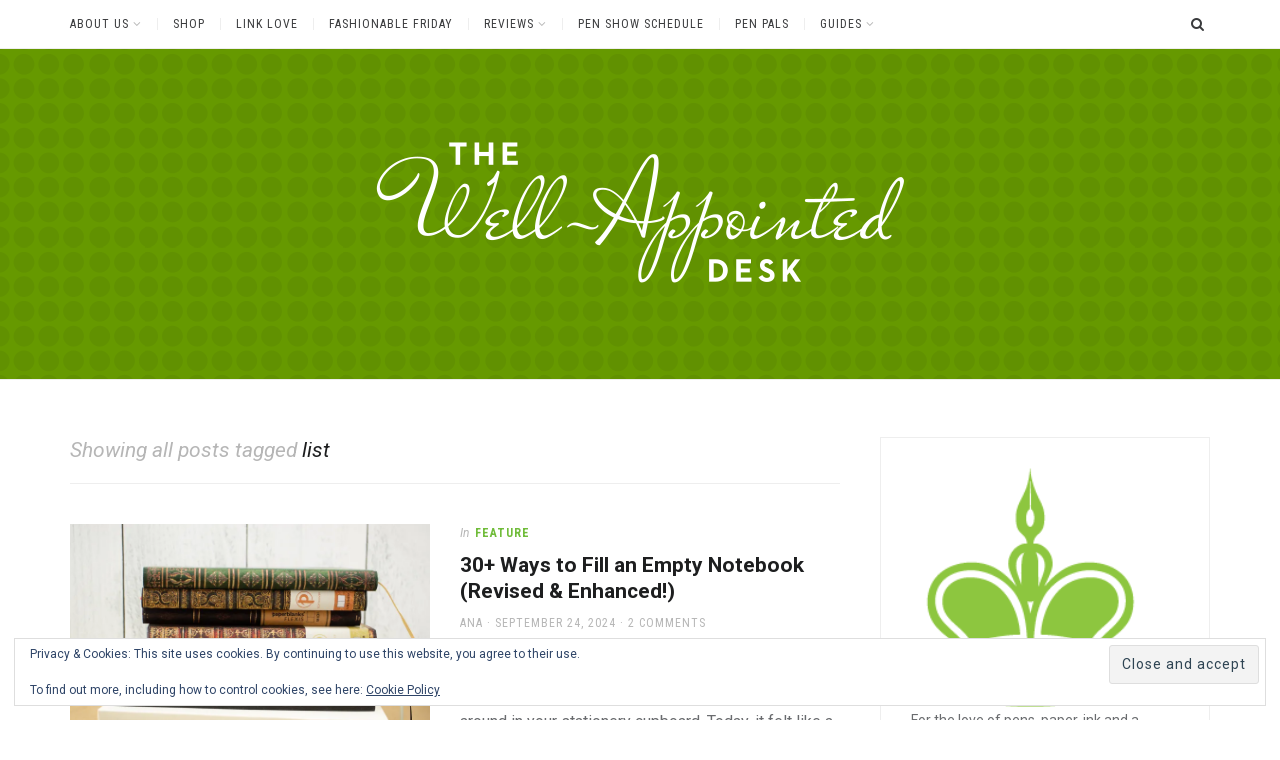

--- FILE ---
content_type: text/html; charset=UTF-8
request_url: https://www.wellappointeddesk.com/tag/list/
body_size: 22974
content:
<!DOCTYPE html>
<html lang="en-US">
<head>
<meta charset="UTF-8">
<meta name="viewport" content="width=device-width, initial-scale=1">
<link rel="profile" href="http://gmpg.org/xfn/11">
<title>list &#8211; The Well-Appointed Desk</title>
<meta name='robots' content='max-image-preview:large' />

            <script data-no-defer="1" data-ezscrex="false" data-cfasync="false" data-pagespeed-no-defer data-cookieconsent="ignore">
                var ctPublicFunctions = {"_ajax_nonce":"4fb3d3d64c","_rest_nonce":"59b1c107ab","_ajax_url":"\/wp-admin\/admin-ajax.php","_rest_url":"https:\/\/www.wellappointeddesk.com\/wp-json\/","data__cookies_type":"none","data__ajax_type":"rest","data__bot_detector_enabled":"1","data__frontend_data_log_enabled":1,"cookiePrefix":"","wprocket_detected":false,"host_url":"www.wellappointeddesk.com","text__ee_click_to_select":"Click to select the whole data","text__ee_original_email":"The complete one is","text__ee_got_it":"Got it","text__ee_blocked":"Blocked","text__ee_cannot_connect":"Cannot connect","text__ee_cannot_decode":"Can not decode email. Unknown reason","text__ee_email_decoder":"CleanTalk email decoder","text__ee_wait_for_decoding":"The magic is on the way!","text__ee_decoding_process":"Please wait a few seconds while we decode the contact data."}
            </script>
        
            <script data-no-defer="1" data-ezscrex="false" data-cfasync="false" data-pagespeed-no-defer data-cookieconsent="ignore">
                var ctPublic = {"_ajax_nonce":"4fb3d3d64c","settings__forms__check_internal":"0","settings__forms__check_external":"0","settings__forms__force_protection":"0","settings__forms__search_test":"1","settings__forms__wc_add_to_cart":"0","settings__data__bot_detector_enabled":"1","settings__sfw__anti_crawler":0,"blog_home":"https:\/\/www.wellappointeddesk.com\/","pixel__setting":"3","pixel__enabled":false,"pixel__url":null,"data__email_check_before_post":"1","data__email_check_exist_post":"1","data__cookies_type":"none","data__key_is_ok":true,"data__visible_fields_required":true,"wl_brandname":"Anti-Spam by CleanTalk","wl_brandname_short":"CleanTalk","ct_checkjs_key":1689654842,"emailEncoderPassKey":"b77b860cc4a9deed5616a3a154f866d0","bot_detector_forms_excluded":"W10=","advancedCacheExists":false,"varnishCacheExists":false,"wc_ajax_add_to_cart":false,"theRealPerson":{"phrases":{"trpHeading":"The Real Person Badge!","trpContent1":"The commenter acts as a real person and verified as not a bot.","trpContent2":" Anti-Spam by CleanTalk","trpContentLearnMore":"Learn more"},"trpContentLink":"https:\/\/cleantalk.org\/help\/the-real-person?utm_id=&amp;utm_term=&amp;utm_source=admin_side&amp;utm_medium=trp_badge&amp;utm_content=trp_badge_link_click&amp;utm_campaign=apbct_links","imgPersonUrl":"https:\/\/www.wellappointeddesk.com\/wp-content\/plugins\/cleantalk-spam-protect\/css\/images\/real_user.svg","imgShieldUrl":"https:\/\/www.wellappointeddesk.com\/wp-content\/plugins\/cleantalk-spam-protect\/css\/images\/shield.svg"}}
            </script>
        <link rel='dns-prefetch' href='//www.wellappointeddesk.com' />
<link rel='dns-prefetch' href='//fd.cleantalk.org' />
<link rel='dns-prefetch' href='//stats.wp.com' />
<link rel='dns-prefetch' href='//fonts.googleapis.com' />
<link rel='dns-prefetch' href='//v0.wordpress.com' />
<link rel='dns-prefetch' href='//widgets.wp.com' />
<link rel='dns-prefetch' href='//s0.wp.com' />
<link rel='dns-prefetch' href='//0.gravatar.com' />
<link rel='dns-prefetch' href='//1.gravatar.com' />
<link rel='dns-prefetch' href='//2.gravatar.com' />
<link rel='dns-prefetch' href='//jetpack.wordpress.com' />
<link rel='dns-prefetch' href='//public-api.wordpress.com' />
<link rel='preconnect' href='//i0.wp.com' />
<link rel='preconnect' href='//c0.wp.com' />
<link rel="alternate" type="application/rss+xml" title="The Well-Appointed Desk &raquo; Feed" href="https://www.wellappointeddesk.com/feed/" />
<link rel="alternate" type="application/rss+xml" title="The Well-Appointed Desk &raquo; Comments Feed" href="https://www.wellappointeddesk.com/comments/feed/" />
<link rel="alternate" type="application/rss+xml" title="The Well-Appointed Desk &raquo; list Tag Feed" href="https://www.wellappointeddesk.com/tag/list/feed/" />
<style id='wp-img-auto-sizes-contain-inline-css' type='text/css'>
img:is([sizes=auto i],[sizes^="auto," i]){contain-intrinsic-size:3000px 1500px}
/*# sourceURL=wp-img-auto-sizes-contain-inline-css */
</style>
<style id='wp-emoji-styles-inline-css' type='text/css'>

	img.wp-smiley, img.emoji {
		display: inline !important;
		border: none !important;
		box-shadow: none !important;
		height: 1em !important;
		width: 1em !important;
		margin: 0 0.07em !important;
		vertical-align: -0.1em !important;
		background: none !important;
		padding: 0 !important;
	}
/*# sourceURL=wp-emoji-styles-inline-css */
</style>
<style id='wp-block-library-inline-css' type='text/css'>
:root{--wp-block-synced-color:#7a00df;--wp-block-synced-color--rgb:122,0,223;--wp-bound-block-color:var(--wp-block-synced-color);--wp-editor-canvas-background:#ddd;--wp-admin-theme-color:#007cba;--wp-admin-theme-color--rgb:0,124,186;--wp-admin-theme-color-darker-10:#006ba1;--wp-admin-theme-color-darker-10--rgb:0,107,160.5;--wp-admin-theme-color-darker-20:#005a87;--wp-admin-theme-color-darker-20--rgb:0,90,135;--wp-admin-border-width-focus:2px}@media (min-resolution:192dpi){:root{--wp-admin-border-width-focus:1.5px}}.wp-element-button{cursor:pointer}:root .has-very-light-gray-background-color{background-color:#eee}:root .has-very-dark-gray-background-color{background-color:#313131}:root .has-very-light-gray-color{color:#eee}:root .has-very-dark-gray-color{color:#313131}:root .has-vivid-green-cyan-to-vivid-cyan-blue-gradient-background{background:linear-gradient(135deg,#00d084,#0693e3)}:root .has-purple-crush-gradient-background{background:linear-gradient(135deg,#34e2e4,#4721fb 50%,#ab1dfe)}:root .has-hazy-dawn-gradient-background{background:linear-gradient(135deg,#faaca8,#dad0ec)}:root .has-subdued-olive-gradient-background{background:linear-gradient(135deg,#fafae1,#67a671)}:root .has-atomic-cream-gradient-background{background:linear-gradient(135deg,#fdd79a,#004a59)}:root .has-nightshade-gradient-background{background:linear-gradient(135deg,#330968,#31cdcf)}:root .has-midnight-gradient-background{background:linear-gradient(135deg,#020381,#2874fc)}:root{--wp--preset--font-size--normal:16px;--wp--preset--font-size--huge:42px}.has-regular-font-size{font-size:1em}.has-larger-font-size{font-size:2.625em}.has-normal-font-size{font-size:var(--wp--preset--font-size--normal)}.has-huge-font-size{font-size:var(--wp--preset--font-size--huge)}.has-text-align-center{text-align:center}.has-text-align-left{text-align:left}.has-text-align-right{text-align:right}.has-fit-text{white-space:nowrap!important}#end-resizable-editor-section{display:none}.aligncenter{clear:both}.items-justified-left{justify-content:flex-start}.items-justified-center{justify-content:center}.items-justified-right{justify-content:flex-end}.items-justified-space-between{justify-content:space-between}.screen-reader-text{border:0;clip-path:inset(50%);height:1px;margin:-1px;overflow:hidden;padding:0;position:absolute;width:1px;word-wrap:normal!important}.screen-reader-text:focus{background-color:#ddd;clip-path:none;color:#444;display:block;font-size:1em;height:auto;left:5px;line-height:normal;padding:15px 23px 14px;text-decoration:none;top:5px;width:auto;z-index:100000}html :where(.has-border-color){border-style:solid}html :where([style*=border-top-color]){border-top-style:solid}html :where([style*=border-right-color]){border-right-style:solid}html :where([style*=border-bottom-color]){border-bottom-style:solid}html :where([style*=border-left-color]){border-left-style:solid}html :where([style*=border-width]){border-style:solid}html :where([style*=border-top-width]){border-top-style:solid}html :where([style*=border-right-width]){border-right-style:solid}html :where([style*=border-bottom-width]){border-bottom-style:solid}html :where([style*=border-left-width]){border-left-style:solid}html :where(img[class*=wp-image-]){height:auto;max-width:100%}:where(figure){margin:0 0 1em}html :where(.is-position-sticky){--wp-admin--admin-bar--position-offset:var(--wp-admin--admin-bar--height,0px)}@media screen and (max-width:600px){html :where(.is-position-sticky){--wp-admin--admin-bar--position-offset:0px}}

/*# sourceURL=wp-block-library-inline-css */
</style><style id='wp-block-heading-inline-css' type='text/css'>
h1:where(.wp-block-heading).has-background,h2:where(.wp-block-heading).has-background,h3:where(.wp-block-heading).has-background,h4:where(.wp-block-heading).has-background,h5:where(.wp-block-heading).has-background,h6:where(.wp-block-heading).has-background{padding:1.25em 2.375em}h1.has-text-align-left[style*=writing-mode]:where([style*=vertical-lr]),h1.has-text-align-right[style*=writing-mode]:where([style*=vertical-rl]),h2.has-text-align-left[style*=writing-mode]:where([style*=vertical-lr]),h2.has-text-align-right[style*=writing-mode]:where([style*=vertical-rl]),h3.has-text-align-left[style*=writing-mode]:where([style*=vertical-lr]),h3.has-text-align-right[style*=writing-mode]:where([style*=vertical-rl]),h4.has-text-align-left[style*=writing-mode]:where([style*=vertical-lr]),h4.has-text-align-right[style*=writing-mode]:where([style*=vertical-rl]),h5.has-text-align-left[style*=writing-mode]:where([style*=vertical-lr]),h5.has-text-align-right[style*=writing-mode]:where([style*=vertical-rl]),h6.has-text-align-left[style*=writing-mode]:where([style*=vertical-lr]),h6.has-text-align-right[style*=writing-mode]:where([style*=vertical-rl]){rotate:180deg}
/*# sourceURL=https://c0.wp.com/c/6.9/wp-includes/blocks/heading/style.min.css */
</style>
<style id='wp-block-image-inline-css' type='text/css'>
.wp-block-image>a,.wp-block-image>figure>a{display:inline-block}.wp-block-image img{box-sizing:border-box;height:auto;max-width:100%;vertical-align:bottom}@media not (prefers-reduced-motion){.wp-block-image img.hide{visibility:hidden}.wp-block-image img.show{animation:show-content-image .4s}}.wp-block-image[style*=border-radius] img,.wp-block-image[style*=border-radius]>a{border-radius:inherit}.wp-block-image.has-custom-border img{box-sizing:border-box}.wp-block-image.aligncenter{text-align:center}.wp-block-image.alignfull>a,.wp-block-image.alignwide>a{width:100%}.wp-block-image.alignfull img,.wp-block-image.alignwide img{height:auto;width:100%}.wp-block-image .aligncenter,.wp-block-image .alignleft,.wp-block-image .alignright,.wp-block-image.aligncenter,.wp-block-image.alignleft,.wp-block-image.alignright{display:table}.wp-block-image .aligncenter>figcaption,.wp-block-image .alignleft>figcaption,.wp-block-image .alignright>figcaption,.wp-block-image.aligncenter>figcaption,.wp-block-image.alignleft>figcaption,.wp-block-image.alignright>figcaption{caption-side:bottom;display:table-caption}.wp-block-image .alignleft{float:left;margin:.5em 1em .5em 0}.wp-block-image .alignright{float:right;margin:.5em 0 .5em 1em}.wp-block-image .aligncenter{margin-left:auto;margin-right:auto}.wp-block-image :where(figcaption){margin-bottom:1em;margin-top:.5em}.wp-block-image.is-style-circle-mask img{border-radius:9999px}@supports ((-webkit-mask-image:none) or (mask-image:none)) or (-webkit-mask-image:none){.wp-block-image.is-style-circle-mask img{border-radius:0;-webkit-mask-image:url('data:image/svg+xml;utf8,<svg viewBox="0 0 100 100" xmlns="http://www.w3.org/2000/svg"><circle cx="50" cy="50" r="50"/></svg>');mask-image:url('data:image/svg+xml;utf8,<svg viewBox="0 0 100 100" xmlns="http://www.w3.org/2000/svg"><circle cx="50" cy="50" r="50"/></svg>');mask-mode:alpha;-webkit-mask-position:center;mask-position:center;-webkit-mask-repeat:no-repeat;mask-repeat:no-repeat;-webkit-mask-size:contain;mask-size:contain}}:root :where(.wp-block-image.is-style-rounded img,.wp-block-image .is-style-rounded img){border-radius:9999px}.wp-block-image figure{margin:0}.wp-lightbox-container{display:flex;flex-direction:column;position:relative}.wp-lightbox-container img{cursor:zoom-in}.wp-lightbox-container img:hover+button{opacity:1}.wp-lightbox-container button{align-items:center;backdrop-filter:blur(16px) saturate(180%);background-color:#5a5a5a40;border:none;border-radius:4px;cursor:zoom-in;display:flex;height:20px;justify-content:center;opacity:0;padding:0;position:absolute;right:16px;text-align:center;top:16px;width:20px;z-index:100}@media not (prefers-reduced-motion){.wp-lightbox-container button{transition:opacity .2s ease}}.wp-lightbox-container button:focus-visible{outline:3px auto #5a5a5a40;outline:3px auto -webkit-focus-ring-color;outline-offset:3px}.wp-lightbox-container button:hover{cursor:pointer;opacity:1}.wp-lightbox-container button:focus{opacity:1}.wp-lightbox-container button:focus,.wp-lightbox-container button:hover,.wp-lightbox-container button:not(:hover):not(:active):not(.has-background){background-color:#5a5a5a40;border:none}.wp-lightbox-overlay{box-sizing:border-box;cursor:zoom-out;height:100vh;left:0;overflow:hidden;position:fixed;top:0;visibility:hidden;width:100%;z-index:100000}.wp-lightbox-overlay .close-button{align-items:center;cursor:pointer;display:flex;justify-content:center;min-height:40px;min-width:40px;padding:0;position:absolute;right:calc(env(safe-area-inset-right) + 16px);top:calc(env(safe-area-inset-top) + 16px);z-index:5000000}.wp-lightbox-overlay .close-button:focus,.wp-lightbox-overlay .close-button:hover,.wp-lightbox-overlay .close-button:not(:hover):not(:active):not(.has-background){background:none;border:none}.wp-lightbox-overlay .lightbox-image-container{height:var(--wp--lightbox-container-height);left:50%;overflow:hidden;position:absolute;top:50%;transform:translate(-50%,-50%);transform-origin:top left;width:var(--wp--lightbox-container-width);z-index:9999999999}.wp-lightbox-overlay .wp-block-image{align-items:center;box-sizing:border-box;display:flex;height:100%;justify-content:center;margin:0;position:relative;transform-origin:0 0;width:100%;z-index:3000000}.wp-lightbox-overlay .wp-block-image img{height:var(--wp--lightbox-image-height);min-height:var(--wp--lightbox-image-height);min-width:var(--wp--lightbox-image-width);width:var(--wp--lightbox-image-width)}.wp-lightbox-overlay .wp-block-image figcaption{display:none}.wp-lightbox-overlay button{background:none;border:none}.wp-lightbox-overlay .scrim{background-color:#fff;height:100%;opacity:.9;position:absolute;width:100%;z-index:2000000}.wp-lightbox-overlay.active{visibility:visible}@media not (prefers-reduced-motion){.wp-lightbox-overlay.active{animation:turn-on-visibility .25s both}.wp-lightbox-overlay.active img{animation:turn-on-visibility .35s both}.wp-lightbox-overlay.show-closing-animation:not(.active){animation:turn-off-visibility .35s both}.wp-lightbox-overlay.show-closing-animation:not(.active) img{animation:turn-off-visibility .25s both}.wp-lightbox-overlay.zoom.active{animation:none;opacity:1;visibility:visible}.wp-lightbox-overlay.zoom.active .lightbox-image-container{animation:lightbox-zoom-in .4s}.wp-lightbox-overlay.zoom.active .lightbox-image-container img{animation:none}.wp-lightbox-overlay.zoom.active .scrim{animation:turn-on-visibility .4s forwards}.wp-lightbox-overlay.zoom.show-closing-animation:not(.active){animation:none}.wp-lightbox-overlay.zoom.show-closing-animation:not(.active) .lightbox-image-container{animation:lightbox-zoom-out .4s}.wp-lightbox-overlay.zoom.show-closing-animation:not(.active) .lightbox-image-container img{animation:none}.wp-lightbox-overlay.zoom.show-closing-animation:not(.active) .scrim{animation:turn-off-visibility .4s forwards}}@keyframes show-content-image{0%{visibility:hidden}99%{visibility:hidden}to{visibility:visible}}@keyframes turn-on-visibility{0%{opacity:0}to{opacity:1}}@keyframes turn-off-visibility{0%{opacity:1;visibility:visible}99%{opacity:0;visibility:visible}to{opacity:0;visibility:hidden}}@keyframes lightbox-zoom-in{0%{transform:translate(calc((-100vw + var(--wp--lightbox-scrollbar-width))/2 + var(--wp--lightbox-initial-left-position)),calc(-50vh + var(--wp--lightbox-initial-top-position))) scale(var(--wp--lightbox-scale))}to{transform:translate(-50%,-50%) scale(1)}}@keyframes lightbox-zoom-out{0%{transform:translate(-50%,-50%) scale(1);visibility:visible}99%{visibility:visible}to{transform:translate(calc((-100vw + var(--wp--lightbox-scrollbar-width))/2 + var(--wp--lightbox-initial-left-position)),calc(-50vh + var(--wp--lightbox-initial-top-position))) scale(var(--wp--lightbox-scale));visibility:hidden}}
/*# sourceURL=https://c0.wp.com/c/6.9/wp-includes/blocks/image/style.min.css */
</style>
<style id='wp-block-separator-inline-css' type='text/css'>
@charset "UTF-8";.wp-block-separator{border:none;border-top:2px solid}:root :where(.wp-block-separator.is-style-dots){height:auto;line-height:1;text-align:center}:root :where(.wp-block-separator.is-style-dots):before{color:currentColor;content:"···";font-family:serif;font-size:1.5em;letter-spacing:2em;padding-left:2em}.wp-block-separator.is-style-dots{background:none!important;border:none!important}
/*# sourceURL=https://c0.wp.com/c/6.9/wp-includes/blocks/separator/style.min.css */
</style>
<style id='wp-block-social-links-inline-css' type='text/css'>
.wp-block-social-links{background:none;box-sizing:border-box;margin-left:0;padding-left:0;padding-right:0;text-indent:0}.wp-block-social-links .wp-social-link a,.wp-block-social-links .wp-social-link a:hover{border-bottom:0;box-shadow:none;text-decoration:none}.wp-block-social-links .wp-social-link svg{height:1em;width:1em}.wp-block-social-links .wp-social-link span:not(.screen-reader-text){font-size:.65em;margin-left:.5em;margin-right:.5em}.wp-block-social-links.has-small-icon-size{font-size:16px}.wp-block-social-links,.wp-block-social-links.has-normal-icon-size{font-size:24px}.wp-block-social-links.has-large-icon-size{font-size:36px}.wp-block-social-links.has-huge-icon-size{font-size:48px}.wp-block-social-links.aligncenter{display:flex;justify-content:center}.wp-block-social-links.alignright{justify-content:flex-end}.wp-block-social-link{border-radius:9999px;display:block}@media not (prefers-reduced-motion){.wp-block-social-link{transition:transform .1s ease}}.wp-block-social-link{height:auto}.wp-block-social-link a{align-items:center;display:flex;line-height:0}.wp-block-social-link:hover{transform:scale(1.1)}.wp-block-social-links .wp-block-social-link.wp-social-link{display:inline-block;margin:0;padding:0}.wp-block-social-links .wp-block-social-link.wp-social-link .wp-block-social-link-anchor,.wp-block-social-links .wp-block-social-link.wp-social-link .wp-block-social-link-anchor svg,.wp-block-social-links .wp-block-social-link.wp-social-link .wp-block-social-link-anchor:active,.wp-block-social-links .wp-block-social-link.wp-social-link .wp-block-social-link-anchor:hover,.wp-block-social-links .wp-block-social-link.wp-social-link .wp-block-social-link-anchor:visited{color:currentColor;fill:currentColor}:where(.wp-block-social-links:not(.is-style-logos-only)) .wp-social-link{background-color:#f0f0f0;color:#444}:where(.wp-block-social-links:not(.is-style-logos-only)) .wp-social-link-amazon{background-color:#f90;color:#fff}:where(.wp-block-social-links:not(.is-style-logos-only)) .wp-social-link-bandcamp{background-color:#1ea0c3;color:#fff}:where(.wp-block-social-links:not(.is-style-logos-only)) .wp-social-link-behance{background-color:#0757fe;color:#fff}:where(.wp-block-social-links:not(.is-style-logos-only)) .wp-social-link-bluesky{background-color:#0a7aff;color:#fff}:where(.wp-block-social-links:not(.is-style-logos-only)) .wp-social-link-codepen{background-color:#1e1f26;color:#fff}:where(.wp-block-social-links:not(.is-style-logos-only)) .wp-social-link-deviantart{background-color:#02e49b;color:#fff}:where(.wp-block-social-links:not(.is-style-logos-only)) .wp-social-link-discord{background-color:#5865f2;color:#fff}:where(.wp-block-social-links:not(.is-style-logos-only)) .wp-social-link-dribbble{background-color:#e94c89;color:#fff}:where(.wp-block-social-links:not(.is-style-logos-only)) .wp-social-link-dropbox{background-color:#4280ff;color:#fff}:where(.wp-block-social-links:not(.is-style-logos-only)) .wp-social-link-etsy{background-color:#f45800;color:#fff}:where(.wp-block-social-links:not(.is-style-logos-only)) .wp-social-link-facebook{background-color:#0866ff;color:#fff}:where(.wp-block-social-links:not(.is-style-logos-only)) .wp-social-link-fivehundredpx{background-color:#000;color:#fff}:where(.wp-block-social-links:not(.is-style-logos-only)) .wp-social-link-flickr{background-color:#0461dd;color:#fff}:where(.wp-block-social-links:not(.is-style-logos-only)) .wp-social-link-foursquare{background-color:#e65678;color:#fff}:where(.wp-block-social-links:not(.is-style-logos-only)) .wp-social-link-github{background-color:#24292d;color:#fff}:where(.wp-block-social-links:not(.is-style-logos-only)) .wp-social-link-goodreads{background-color:#eceadd;color:#382110}:where(.wp-block-social-links:not(.is-style-logos-only)) .wp-social-link-google{background-color:#ea4434;color:#fff}:where(.wp-block-social-links:not(.is-style-logos-only)) .wp-social-link-gravatar{background-color:#1d4fc4;color:#fff}:where(.wp-block-social-links:not(.is-style-logos-only)) .wp-social-link-instagram{background-color:#f00075;color:#fff}:where(.wp-block-social-links:not(.is-style-logos-only)) .wp-social-link-lastfm{background-color:#e21b24;color:#fff}:where(.wp-block-social-links:not(.is-style-logos-only)) .wp-social-link-linkedin{background-color:#0d66c2;color:#fff}:where(.wp-block-social-links:not(.is-style-logos-only)) .wp-social-link-mastodon{background-color:#3288d4;color:#fff}:where(.wp-block-social-links:not(.is-style-logos-only)) .wp-social-link-medium{background-color:#000;color:#fff}:where(.wp-block-social-links:not(.is-style-logos-only)) .wp-social-link-meetup{background-color:#f6405f;color:#fff}:where(.wp-block-social-links:not(.is-style-logos-only)) .wp-social-link-patreon{background-color:#000;color:#fff}:where(.wp-block-social-links:not(.is-style-logos-only)) .wp-social-link-pinterest{background-color:#e60122;color:#fff}:where(.wp-block-social-links:not(.is-style-logos-only)) .wp-social-link-pocket{background-color:#ef4155;color:#fff}:where(.wp-block-social-links:not(.is-style-logos-only)) .wp-social-link-reddit{background-color:#ff4500;color:#fff}:where(.wp-block-social-links:not(.is-style-logos-only)) .wp-social-link-skype{background-color:#0478d7;color:#fff}:where(.wp-block-social-links:not(.is-style-logos-only)) .wp-social-link-snapchat{background-color:#fefc00;color:#fff;stroke:#000}:where(.wp-block-social-links:not(.is-style-logos-only)) .wp-social-link-soundcloud{background-color:#ff5600;color:#fff}:where(.wp-block-social-links:not(.is-style-logos-only)) .wp-social-link-spotify{background-color:#1bd760;color:#fff}:where(.wp-block-social-links:not(.is-style-logos-only)) .wp-social-link-telegram{background-color:#2aabee;color:#fff}:where(.wp-block-social-links:not(.is-style-logos-only)) .wp-social-link-threads{background-color:#000;color:#fff}:where(.wp-block-social-links:not(.is-style-logos-only)) .wp-social-link-tiktok{background-color:#000;color:#fff}:where(.wp-block-social-links:not(.is-style-logos-only)) .wp-social-link-tumblr{background-color:#011835;color:#fff}:where(.wp-block-social-links:not(.is-style-logos-only)) .wp-social-link-twitch{background-color:#6440a4;color:#fff}:where(.wp-block-social-links:not(.is-style-logos-only)) .wp-social-link-twitter{background-color:#1da1f2;color:#fff}:where(.wp-block-social-links:not(.is-style-logos-only)) .wp-social-link-vimeo{background-color:#1eb7ea;color:#fff}:where(.wp-block-social-links:not(.is-style-logos-only)) .wp-social-link-vk{background-color:#4680c2;color:#fff}:where(.wp-block-social-links:not(.is-style-logos-only)) .wp-social-link-wordpress{background-color:#3499cd;color:#fff}:where(.wp-block-social-links:not(.is-style-logos-only)) .wp-social-link-whatsapp{background-color:#25d366;color:#fff}:where(.wp-block-social-links:not(.is-style-logos-only)) .wp-social-link-x{background-color:#000;color:#fff}:where(.wp-block-social-links:not(.is-style-logos-only)) .wp-social-link-yelp{background-color:#d32422;color:#fff}:where(.wp-block-social-links:not(.is-style-logos-only)) .wp-social-link-youtube{background-color:red;color:#fff}:where(.wp-block-social-links.is-style-logos-only) .wp-social-link{background:none}:where(.wp-block-social-links.is-style-logos-only) .wp-social-link svg{height:1.25em;width:1.25em}:where(.wp-block-social-links.is-style-logos-only) .wp-social-link-amazon{color:#f90}:where(.wp-block-social-links.is-style-logos-only) .wp-social-link-bandcamp{color:#1ea0c3}:where(.wp-block-social-links.is-style-logos-only) .wp-social-link-behance{color:#0757fe}:where(.wp-block-social-links.is-style-logos-only) .wp-social-link-bluesky{color:#0a7aff}:where(.wp-block-social-links.is-style-logos-only) .wp-social-link-codepen{color:#1e1f26}:where(.wp-block-social-links.is-style-logos-only) .wp-social-link-deviantart{color:#02e49b}:where(.wp-block-social-links.is-style-logos-only) .wp-social-link-discord{color:#5865f2}:where(.wp-block-social-links.is-style-logos-only) .wp-social-link-dribbble{color:#e94c89}:where(.wp-block-social-links.is-style-logos-only) .wp-social-link-dropbox{color:#4280ff}:where(.wp-block-social-links.is-style-logos-only) .wp-social-link-etsy{color:#f45800}:where(.wp-block-social-links.is-style-logos-only) .wp-social-link-facebook{color:#0866ff}:where(.wp-block-social-links.is-style-logos-only) .wp-social-link-fivehundredpx{color:#000}:where(.wp-block-social-links.is-style-logos-only) .wp-social-link-flickr{color:#0461dd}:where(.wp-block-social-links.is-style-logos-only) .wp-social-link-foursquare{color:#e65678}:where(.wp-block-social-links.is-style-logos-only) .wp-social-link-github{color:#24292d}:where(.wp-block-social-links.is-style-logos-only) .wp-social-link-goodreads{color:#382110}:where(.wp-block-social-links.is-style-logos-only) .wp-social-link-google{color:#ea4434}:where(.wp-block-social-links.is-style-logos-only) .wp-social-link-gravatar{color:#1d4fc4}:where(.wp-block-social-links.is-style-logos-only) .wp-social-link-instagram{color:#f00075}:where(.wp-block-social-links.is-style-logos-only) .wp-social-link-lastfm{color:#e21b24}:where(.wp-block-social-links.is-style-logos-only) .wp-social-link-linkedin{color:#0d66c2}:where(.wp-block-social-links.is-style-logos-only) .wp-social-link-mastodon{color:#3288d4}:where(.wp-block-social-links.is-style-logos-only) .wp-social-link-medium{color:#000}:where(.wp-block-social-links.is-style-logos-only) .wp-social-link-meetup{color:#f6405f}:where(.wp-block-social-links.is-style-logos-only) .wp-social-link-patreon{color:#000}:where(.wp-block-social-links.is-style-logos-only) .wp-social-link-pinterest{color:#e60122}:where(.wp-block-social-links.is-style-logos-only) .wp-social-link-pocket{color:#ef4155}:where(.wp-block-social-links.is-style-logos-only) .wp-social-link-reddit{color:#ff4500}:where(.wp-block-social-links.is-style-logos-only) .wp-social-link-skype{color:#0478d7}:where(.wp-block-social-links.is-style-logos-only) .wp-social-link-snapchat{color:#fff;stroke:#000}:where(.wp-block-social-links.is-style-logos-only) .wp-social-link-soundcloud{color:#ff5600}:where(.wp-block-social-links.is-style-logos-only) .wp-social-link-spotify{color:#1bd760}:where(.wp-block-social-links.is-style-logos-only) .wp-social-link-telegram{color:#2aabee}:where(.wp-block-social-links.is-style-logos-only) .wp-social-link-threads{color:#000}:where(.wp-block-social-links.is-style-logos-only) .wp-social-link-tiktok{color:#000}:where(.wp-block-social-links.is-style-logos-only) .wp-social-link-tumblr{color:#011835}:where(.wp-block-social-links.is-style-logos-only) .wp-social-link-twitch{color:#6440a4}:where(.wp-block-social-links.is-style-logos-only) .wp-social-link-twitter{color:#1da1f2}:where(.wp-block-social-links.is-style-logos-only) .wp-social-link-vimeo{color:#1eb7ea}:where(.wp-block-social-links.is-style-logos-only) .wp-social-link-vk{color:#4680c2}:where(.wp-block-social-links.is-style-logos-only) .wp-social-link-whatsapp{color:#25d366}:where(.wp-block-social-links.is-style-logos-only) .wp-social-link-wordpress{color:#3499cd}:where(.wp-block-social-links.is-style-logos-only) .wp-social-link-x{color:#000}:where(.wp-block-social-links.is-style-logos-only) .wp-social-link-yelp{color:#d32422}:where(.wp-block-social-links.is-style-logos-only) .wp-social-link-youtube{color:red}.wp-block-social-links.is-style-pill-shape .wp-social-link{width:auto}:root :where(.wp-block-social-links .wp-social-link a){padding:.25em}:root :where(.wp-block-social-links.is-style-logos-only .wp-social-link a){padding:0}:root :where(.wp-block-social-links.is-style-pill-shape .wp-social-link a){padding-left:.6666666667em;padding-right:.6666666667em}.wp-block-social-links:not(.has-icon-color):not(.has-icon-background-color) .wp-social-link-snapchat .wp-block-social-link-label{color:#000}
/*# sourceURL=https://c0.wp.com/c/6.9/wp-includes/blocks/social-links/style.min.css */
</style>
<style id='global-styles-inline-css' type='text/css'>
:root{--wp--preset--aspect-ratio--square: 1;--wp--preset--aspect-ratio--4-3: 4/3;--wp--preset--aspect-ratio--3-4: 3/4;--wp--preset--aspect-ratio--3-2: 3/2;--wp--preset--aspect-ratio--2-3: 2/3;--wp--preset--aspect-ratio--16-9: 16/9;--wp--preset--aspect-ratio--9-16: 9/16;--wp--preset--color--black: #000000;--wp--preset--color--cyan-bluish-gray: #abb8c3;--wp--preset--color--white: #ffffff;--wp--preset--color--pale-pink: #f78da7;--wp--preset--color--vivid-red: #cf2e2e;--wp--preset--color--luminous-vivid-orange: #ff6900;--wp--preset--color--luminous-vivid-amber: #fcb900;--wp--preset--color--light-green-cyan: #7bdcb5;--wp--preset--color--vivid-green-cyan: #00d084;--wp--preset--color--pale-cyan-blue: #8ed1fc;--wp--preset--color--vivid-cyan-blue: #0693e3;--wp--preset--color--vivid-purple: #9b51e0;--wp--preset--gradient--vivid-cyan-blue-to-vivid-purple: linear-gradient(135deg,rgb(6,147,227) 0%,rgb(155,81,224) 100%);--wp--preset--gradient--light-green-cyan-to-vivid-green-cyan: linear-gradient(135deg,rgb(122,220,180) 0%,rgb(0,208,130) 100%);--wp--preset--gradient--luminous-vivid-amber-to-luminous-vivid-orange: linear-gradient(135deg,rgb(252,185,0) 0%,rgb(255,105,0) 100%);--wp--preset--gradient--luminous-vivid-orange-to-vivid-red: linear-gradient(135deg,rgb(255,105,0) 0%,rgb(207,46,46) 100%);--wp--preset--gradient--very-light-gray-to-cyan-bluish-gray: linear-gradient(135deg,rgb(238,238,238) 0%,rgb(169,184,195) 100%);--wp--preset--gradient--cool-to-warm-spectrum: linear-gradient(135deg,rgb(74,234,220) 0%,rgb(151,120,209) 20%,rgb(207,42,186) 40%,rgb(238,44,130) 60%,rgb(251,105,98) 80%,rgb(254,248,76) 100%);--wp--preset--gradient--blush-light-purple: linear-gradient(135deg,rgb(255,206,236) 0%,rgb(152,150,240) 100%);--wp--preset--gradient--blush-bordeaux: linear-gradient(135deg,rgb(254,205,165) 0%,rgb(254,45,45) 50%,rgb(107,0,62) 100%);--wp--preset--gradient--luminous-dusk: linear-gradient(135deg,rgb(255,203,112) 0%,rgb(199,81,192) 50%,rgb(65,88,208) 100%);--wp--preset--gradient--pale-ocean: linear-gradient(135deg,rgb(255,245,203) 0%,rgb(182,227,212) 50%,rgb(51,167,181) 100%);--wp--preset--gradient--electric-grass: linear-gradient(135deg,rgb(202,248,128) 0%,rgb(113,206,126) 100%);--wp--preset--gradient--midnight: linear-gradient(135deg,rgb(2,3,129) 0%,rgb(40,116,252) 100%);--wp--preset--font-size--small: 13px;--wp--preset--font-size--medium: 20px;--wp--preset--font-size--large: 36px;--wp--preset--font-size--x-large: 42px;--wp--preset--spacing--20: 0.44rem;--wp--preset--spacing--30: 0.67rem;--wp--preset--spacing--40: 1rem;--wp--preset--spacing--50: 1.5rem;--wp--preset--spacing--60: 2.25rem;--wp--preset--spacing--70: 3.38rem;--wp--preset--spacing--80: 5.06rem;--wp--preset--shadow--natural: 6px 6px 9px rgba(0, 0, 0, 0.2);--wp--preset--shadow--deep: 12px 12px 50px rgba(0, 0, 0, 0.4);--wp--preset--shadow--sharp: 6px 6px 0px rgba(0, 0, 0, 0.2);--wp--preset--shadow--outlined: 6px 6px 0px -3px rgb(255, 255, 255), 6px 6px rgb(0, 0, 0);--wp--preset--shadow--crisp: 6px 6px 0px rgb(0, 0, 0);}:where(.is-layout-flex){gap: 0.5em;}:where(.is-layout-grid){gap: 0.5em;}body .is-layout-flex{display: flex;}.is-layout-flex{flex-wrap: wrap;align-items: center;}.is-layout-flex > :is(*, div){margin: 0;}body .is-layout-grid{display: grid;}.is-layout-grid > :is(*, div){margin: 0;}:where(.wp-block-columns.is-layout-flex){gap: 2em;}:where(.wp-block-columns.is-layout-grid){gap: 2em;}:where(.wp-block-post-template.is-layout-flex){gap: 1.25em;}:where(.wp-block-post-template.is-layout-grid){gap: 1.25em;}.has-black-color{color: var(--wp--preset--color--black) !important;}.has-cyan-bluish-gray-color{color: var(--wp--preset--color--cyan-bluish-gray) !important;}.has-white-color{color: var(--wp--preset--color--white) !important;}.has-pale-pink-color{color: var(--wp--preset--color--pale-pink) !important;}.has-vivid-red-color{color: var(--wp--preset--color--vivid-red) !important;}.has-luminous-vivid-orange-color{color: var(--wp--preset--color--luminous-vivid-orange) !important;}.has-luminous-vivid-amber-color{color: var(--wp--preset--color--luminous-vivid-amber) !important;}.has-light-green-cyan-color{color: var(--wp--preset--color--light-green-cyan) !important;}.has-vivid-green-cyan-color{color: var(--wp--preset--color--vivid-green-cyan) !important;}.has-pale-cyan-blue-color{color: var(--wp--preset--color--pale-cyan-blue) !important;}.has-vivid-cyan-blue-color{color: var(--wp--preset--color--vivid-cyan-blue) !important;}.has-vivid-purple-color{color: var(--wp--preset--color--vivid-purple) !important;}.has-black-background-color{background-color: var(--wp--preset--color--black) !important;}.has-cyan-bluish-gray-background-color{background-color: var(--wp--preset--color--cyan-bluish-gray) !important;}.has-white-background-color{background-color: var(--wp--preset--color--white) !important;}.has-pale-pink-background-color{background-color: var(--wp--preset--color--pale-pink) !important;}.has-vivid-red-background-color{background-color: var(--wp--preset--color--vivid-red) !important;}.has-luminous-vivid-orange-background-color{background-color: var(--wp--preset--color--luminous-vivid-orange) !important;}.has-luminous-vivid-amber-background-color{background-color: var(--wp--preset--color--luminous-vivid-amber) !important;}.has-light-green-cyan-background-color{background-color: var(--wp--preset--color--light-green-cyan) !important;}.has-vivid-green-cyan-background-color{background-color: var(--wp--preset--color--vivid-green-cyan) !important;}.has-pale-cyan-blue-background-color{background-color: var(--wp--preset--color--pale-cyan-blue) !important;}.has-vivid-cyan-blue-background-color{background-color: var(--wp--preset--color--vivid-cyan-blue) !important;}.has-vivid-purple-background-color{background-color: var(--wp--preset--color--vivid-purple) !important;}.has-black-border-color{border-color: var(--wp--preset--color--black) !important;}.has-cyan-bluish-gray-border-color{border-color: var(--wp--preset--color--cyan-bluish-gray) !important;}.has-white-border-color{border-color: var(--wp--preset--color--white) !important;}.has-pale-pink-border-color{border-color: var(--wp--preset--color--pale-pink) !important;}.has-vivid-red-border-color{border-color: var(--wp--preset--color--vivid-red) !important;}.has-luminous-vivid-orange-border-color{border-color: var(--wp--preset--color--luminous-vivid-orange) !important;}.has-luminous-vivid-amber-border-color{border-color: var(--wp--preset--color--luminous-vivid-amber) !important;}.has-light-green-cyan-border-color{border-color: var(--wp--preset--color--light-green-cyan) !important;}.has-vivid-green-cyan-border-color{border-color: var(--wp--preset--color--vivid-green-cyan) !important;}.has-pale-cyan-blue-border-color{border-color: var(--wp--preset--color--pale-cyan-blue) !important;}.has-vivid-cyan-blue-border-color{border-color: var(--wp--preset--color--vivid-cyan-blue) !important;}.has-vivid-purple-border-color{border-color: var(--wp--preset--color--vivid-purple) !important;}.has-vivid-cyan-blue-to-vivid-purple-gradient-background{background: var(--wp--preset--gradient--vivid-cyan-blue-to-vivid-purple) !important;}.has-light-green-cyan-to-vivid-green-cyan-gradient-background{background: var(--wp--preset--gradient--light-green-cyan-to-vivid-green-cyan) !important;}.has-luminous-vivid-amber-to-luminous-vivid-orange-gradient-background{background: var(--wp--preset--gradient--luminous-vivid-amber-to-luminous-vivid-orange) !important;}.has-luminous-vivid-orange-to-vivid-red-gradient-background{background: var(--wp--preset--gradient--luminous-vivid-orange-to-vivid-red) !important;}.has-very-light-gray-to-cyan-bluish-gray-gradient-background{background: var(--wp--preset--gradient--very-light-gray-to-cyan-bluish-gray) !important;}.has-cool-to-warm-spectrum-gradient-background{background: var(--wp--preset--gradient--cool-to-warm-spectrum) !important;}.has-blush-light-purple-gradient-background{background: var(--wp--preset--gradient--blush-light-purple) !important;}.has-blush-bordeaux-gradient-background{background: var(--wp--preset--gradient--blush-bordeaux) !important;}.has-luminous-dusk-gradient-background{background: var(--wp--preset--gradient--luminous-dusk) !important;}.has-pale-ocean-gradient-background{background: var(--wp--preset--gradient--pale-ocean) !important;}.has-electric-grass-gradient-background{background: var(--wp--preset--gradient--electric-grass) !important;}.has-midnight-gradient-background{background: var(--wp--preset--gradient--midnight) !important;}.has-small-font-size{font-size: var(--wp--preset--font-size--small) !important;}.has-medium-font-size{font-size: var(--wp--preset--font-size--medium) !important;}.has-large-font-size{font-size: var(--wp--preset--font-size--large) !important;}.has-x-large-font-size{font-size: var(--wp--preset--font-size--x-large) !important;}
/*# sourceURL=global-styles-inline-css */
</style>

<style id='classic-theme-styles-inline-css' type='text/css'>
/*! This file is auto-generated */
.wp-block-button__link{color:#fff;background-color:#32373c;border-radius:9999px;box-shadow:none;text-decoration:none;padding:calc(.667em + 2px) calc(1.333em + 2px);font-size:1.125em}.wp-block-file__button{background:#32373c;color:#fff;text-decoration:none}
/*# sourceURL=/wp-includes/css/classic-themes.min.css */
</style>
<link rel='stylesheet' id='cleantalk-public-css-css' href='https://www.wellappointeddesk.com/wp-content/plugins/cleantalk-spam-protect/css/cleantalk-public.min.css?ver=6.70.1_1766350460' type='text/css' media='all' />
<link rel='stylesheet' id='cleantalk-email-decoder-css-css' href='https://www.wellappointeddesk.com/wp-content/plugins/cleantalk-spam-protect/css/cleantalk-email-decoder.min.css?ver=6.70.1_1766350460' type='text/css' media='all' />
<link rel='stylesheet' id='cleantalk-trp-css-css' href='https://www.wellappointeddesk.com/wp-content/plugins/cleantalk-spam-protect/css/cleantalk-trp.min.css?ver=6.70.1_1766350460' type='text/css' media='all' />
<link rel='stylesheet' id='pc_google_analytics-frontend-css' href='https://www.wellappointeddesk.com/wp-content/plugins/pc-google-analytics/assets/css/frontend.css?ver=1.0.0' type='text/css' media='all' />
<link rel='stylesheet' id='azaleapro-fonts-css' href='https://fonts.googleapis.com/css?family=Roboto%3A400%2C400italic%2C700%2C700italic%7CRoboto+Condensed%3A400%2C400italic%2C700%2C700italic&#038;subset=latin%2Clatin-ext' type='text/css' media='all' />
<link rel='stylesheet' id='azaleapro-style-css' href='https://www.wellappointeddesk.com/wp-content/themes/jgt-azaleapro/style.css?ver=6.9' type='text/css' media='all' />
<style id='azaleapro-style-inline-css' type='text/css'>
.site-header{background-image:url(https://www.wellappointeddesk.com/wp-content/uploads/2014/07/cropped-cropped-cropped-wadhdr-1040x2501.png);background-repeat:repeat;background-position:50% 0%;background-size:auto;}
html,button,input,select,textarea,.meta-before{font-family:"Roboto" , sans-serif;}h1,h2,h3,h4,h5,h6,.site-title,.featured-posts .entry-title{font-family:"Roboto" , sans-serif;font-weight:bold;}.widget-title{font-family:"Roboto Condensed" , sans-serif;font-style:normal;}blockquote cite,blockquote small,caption,label,legend,button,input[type="submit"],input[type="button"],input[type="reset"],.wp-caption-text,.entry-attachment .entry-caption,.button,.more-link,.primary-menu a,.cat-links,.entry-meta,.author-stats,.entry-footer,.jgt-related-date,#default-slider .slider-nav,.navigation,.page-links,.comment-metadata,.comment-reply-link,.comment-awaiting-moderation,.site-info,.footer-fullwidth .widget-title,.widget .post-date,.widget .rss-date,.widget .jgt-recent-date,.tagcloud a,.infinite-scroll #infinite-handle span,.footer-fullwidth .clear a{font-family:"Roboto Condensed" , sans-serif;}
a,blockquote:before,.main-navigation a:hover,.primary-menu li:hover > a,.primary-menu .current-menu-item > a,.primary-menu .current-menu-ancestor > a,.primary-menu .current_page_item > a,.primary-menu .current_page_ancestor > a,.entry-meta a:hover,.entry-footer a:hover,.author-info .author-links a:hover,.jgt-related-title a:hover,.navigation a:hover,.page-links a:hover .page-link,.comment-author a:hover,.comment-metadata a:hover,#footer-social-links a:hover,.widget_archive a:hover,.widget_categories a:hover,.widget_pages a:hover,.widget_meta a:hover,.widget_recent_entries a:hover,.widget_recent_comments a:hover,.widget_rss a:hover,.widget_nav_menu a:hover,.jgt-social-links a:hover,.jgt-recent-title a:hover,.infinite-scroll #infinite-handle span:hover{color:#70bc3a;}blockquote,.nav-previous a,.nav-next a,.nav-links .prev,.nav-links .next,.infinite-scroll #infinite-handle span{border-color:#70bc3a;}button,input[type="submit"],input[type="button"],input[type="reset"],.button:hover,.more-link:hover,.slick-arrow:hover,.slick-arrow:focus,.site-footer .top-link{background-color:#70bc3a;}button:hover,button:focus,input[type="submit"]:hover,input[type="submit"]:focus,input[type="button"]:hover,input[type="button"]:focus,input[type="reset"]:hover,input[type="reset"]:focus,button:active,input[type="button"]:active,input[type="reset"]:active,input[type="submit"]:active,.button,.more-link{border-color:#70bc3a;color:#70bc3a;}.tagcloud a:hover{background-color:#70bc3a;border-color:#70bc3a;}.footer-fullwidth .clear a{background-color:rgba(112,188,58,.9);}
/*# sourceURL=azaleapro-style-inline-css */
</style>
<link rel='stylesheet' id='jetpack_likes-css' href='https://c0.wp.com/p/jetpack/15.4/modules/likes/style.css' type='text/css' media='all' />
<link rel='stylesheet' id='wp-my-instagram-css' href='https://www.wellappointeddesk.com/wp-content/plugins/wp-my-instagram/css/style.css?ver=1.0' type='text/css' media='all' />
<script type="text/javascript" src="https://www.wellappointeddesk.com/wp-content/plugins/cleantalk-spam-protect/js/apbct-public-bundle.min.js?ver=6.70.1_1766350460" id="apbct-public-bundle.min-js-js"></script>
<script type="text/javascript" src="https://fd.cleantalk.org/ct-bot-detector-wrapper.js?ver=6.70.1" id="ct_bot_detector-js" defer="defer" data-wp-strategy="defer"></script>
<script type="text/javascript" src="https://c0.wp.com/c/6.9/wp-includes/js/jquery/jquery.min.js" id="jquery-core-js"></script>
<script type="text/javascript" src="https://c0.wp.com/c/6.9/wp-includes/js/jquery/jquery-migrate.min.js" id="jquery-migrate-js"></script>
<script type="text/javascript" src="https://www.wellappointeddesk.com/wp-content/plugins/pc-google-analytics/assets/js/frontend.min.js?ver=1.0.0" id="pc_google_analytics-frontend-js"></script>
<link rel="https://api.w.org/" href="https://www.wellappointeddesk.com/wp-json/" /><link rel="alternate" title="JSON" type="application/json" href="https://www.wellappointeddesk.com/wp-json/wp/v2/tags/612" /><link rel="EditURI" type="application/rsd+xml" title="RSD" href="https://www.wellappointeddesk.com/xmlrpc.php?rsd" />
<meta name="generator" content="WordPress 6.9" />
	<script>
		(function(i,s,o,g,r,a,m){i['GoogleAnalyticsObject']=r;i[r]=i[r]||function(){
		(i[r].q=i[r].q||[]).push(arguments)},i[r].l=1*new Date();a=s.createElement(o),
		m=s.getElementsByTagName(o)[0];a.async=1;a.src=g;m.parentNode.insertBefore(a,m)
		})(window,document,'script','//www.google-analytics.com/analytics.js','ga');
		
		ga('create', 'UA-17420905-5', 'auto');
		ga('send', 'pageview');
		
		</script>
	<style>img#wpstats{display:none}</style>
		<meta name="description" content="Posts about list written by Ana and Laura Cameron" />

<!-- Jetpack Open Graph Tags -->
<meta property="og:type" content="website" />
<meta property="og:title" content="list &#8211; The Well-Appointed Desk" />
<meta property="og:url" content="https://www.wellappointeddesk.com/tag/list/" />
<meta property="og:site_name" content="The Well-Appointed Desk" />
<meta property="og:image" content="https://i0.wp.com/www.wellappointeddesk.com/wp-content/uploads/2017/01/wad-banner-white.png?fit=557%2C200&#038;ssl=1" />
<meta property="og:image:width" content="557" />
<meta property="og:image:height" content="200" />
<meta property="og:image:alt" content="" />
<meta property="og:locale" content="en_US" />
<meta name="twitter:site" content="@wellapptdesk" />

<!-- End Jetpack Open Graph Tags -->
<link rel="icon" href="https://i0.wp.com/www.wellappointeddesk.com/wp-content/uploads/2016/07/cropped-WADicon.png?fit=32%2C32&#038;ssl=1" sizes="32x32" />
<link rel="icon" href="https://i0.wp.com/www.wellappointeddesk.com/wp-content/uploads/2016/07/cropped-WADicon.png?fit=192%2C192&#038;ssl=1" sizes="192x192" />
<link rel="apple-touch-icon" href="https://i0.wp.com/www.wellappointeddesk.com/wp-content/uploads/2016/07/cropped-WADicon.png?fit=180%2C180&#038;ssl=1" />
<meta name="msapplication-TileImage" content="https://i0.wp.com/www.wellappointeddesk.com/wp-content/uploads/2016/07/cropped-WADicon.png?fit=270%2C270&#038;ssl=1" />
		<style type="text/css" id="wp-custom-css">
			.block {
display: block;
border: none;
font-size: 14px;
font-weight: 700;
cursor: pointer;
text-align: center;
}		</style>
		<link rel='stylesheet' id='jetpack-swiper-library-css' href='https://c0.wp.com/p/jetpack/15.4/_inc/blocks/swiper.css' type='text/css' media='all' />
<link rel='stylesheet' id='jetpack-carousel-css' href='https://c0.wp.com/p/jetpack/15.4/modules/carousel/jetpack-carousel.css' type='text/css' media='all' />
<link rel='stylesheet' id='jetpack-top-posts-widget-css' href='https://c0.wp.com/p/jetpack/15.4/modules/widgets/top-posts/style.css' type='text/css' media='all' />
<style id='jetpack-block-subscriptions-inline-css' type='text/css'>
.is-style-compact .is-not-subscriber .wp-block-button__link,.is-style-compact .is-not-subscriber .wp-block-jetpack-subscriptions__button{border-end-start-radius:0!important;border-start-start-radius:0!important;margin-inline-start:0!important}.is-style-compact .is-not-subscriber .components-text-control__input,.is-style-compact .is-not-subscriber p#subscribe-email input[type=email]{border-end-end-radius:0!important;border-start-end-radius:0!important}.is-style-compact:not(.wp-block-jetpack-subscriptions__use-newline) .components-text-control__input{border-inline-end-width:0!important}.wp-block-jetpack-subscriptions.wp-block-jetpack-subscriptions__supports-newline .wp-block-jetpack-subscriptions__form-container{display:flex;flex-direction:column}.wp-block-jetpack-subscriptions.wp-block-jetpack-subscriptions__supports-newline:not(.wp-block-jetpack-subscriptions__use-newline) .is-not-subscriber .wp-block-jetpack-subscriptions__form-elements{align-items:flex-start;display:flex}.wp-block-jetpack-subscriptions.wp-block-jetpack-subscriptions__supports-newline:not(.wp-block-jetpack-subscriptions__use-newline) p#subscribe-submit{display:flex;justify-content:center}.wp-block-jetpack-subscriptions.wp-block-jetpack-subscriptions__supports-newline .wp-block-jetpack-subscriptions__form .wp-block-jetpack-subscriptions__button,.wp-block-jetpack-subscriptions.wp-block-jetpack-subscriptions__supports-newline .wp-block-jetpack-subscriptions__form .wp-block-jetpack-subscriptions__textfield .components-text-control__input,.wp-block-jetpack-subscriptions.wp-block-jetpack-subscriptions__supports-newline .wp-block-jetpack-subscriptions__form button,.wp-block-jetpack-subscriptions.wp-block-jetpack-subscriptions__supports-newline .wp-block-jetpack-subscriptions__form input[type=email],.wp-block-jetpack-subscriptions.wp-block-jetpack-subscriptions__supports-newline form .wp-block-jetpack-subscriptions__button,.wp-block-jetpack-subscriptions.wp-block-jetpack-subscriptions__supports-newline form .wp-block-jetpack-subscriptions__textfield .components-text-control__input,.wp-block-jetpack-subscriptions.wp-block-jetpack-subscriptions__supports-newline form button,.wp-block-jetpack-subscriptions.wp-block-jetpack-subscriptions__supports-newline form input[type=email]{box-sizing:border-box;cursor:pointer;line-height:1.3;min-width:auto!important;white-space:nowrap!important}.wp-block-jetpack-subscriptions.wp-block-jetpack-subscriptions__supports-newline .wp-block-jetpack-subscriptions__form input[type=email]::placeholder,.wp-block-jetpack-subscriptions.wp-block-jetpack-subscriptions__supports-newline .wp-block-jetpack-subscriptions__form input[type=email]:disabled,.wp-block-jetpack-subscriptions.wp-block-jetpack-subscriptions__supports-newline form input[type=email]::placeholder,.wp-block-jetpack-subscriptions.wp-block-jetpack-subscriptions__supports-newline form input[type=email]:disabled{color:currentColor;opacity:.5}.wp-block-jetpack-subscriptions.wp-block-jetpack-subscriptions__supports-newline .wp-block-jetpack-subscriptions__form .wp-block-jetpack-subscriptions__button,.wp-block-jetpack-subscriptions.wp-block-jetpack-subscriptions__supports-newline .wp-block-jetpack-subscriptions__form button,.wp-block-jetpack-subscriptions.wp-block-jetpack-subscriptions__supports-newline form .wp-block-jetpack-subscriptions__button,.wp-block-jetpack-subscriptions.wp-block-jetpack-subscriptions__supports-newline form button{border-color:#0000;border-style:solid}.wp-block-jetpack-subscriptions.wp-block-jetpack-subscriptions__supports-newline .wp-block-jetpack-subscriptions__form .wp-block-jetpack-subscriptions__textfield,.wp-block-jetpack-subscriptions.wp-block-jetpack-subscriptions__supports-newline .wp-block-jetpack-subscriptions__form p#subscribe-email,.wp-block-jetpack-subscriptions.wp-block-jetpack-subscriptions__supports-newline form .wp-block-jetpack-subscriptions__textfield,.wp-block-jetpack-subscriptions.wp-block-jetpack-subscriptions__supports-newline form p#subscribe-email{background:#0000;flex-grow:1}.wp-block-jetpack-subscriptions.wp-block-jetpack-subscriptions__supports-newline .wp-block-jetpack-subscriptions__form .wp-block-jetpack-subscriptions__textfield .components-base-control__field,.wp-block-jetpack-subscriptions.wp-block-jetpack-subscriptions__supports-newline .wp-block-jetpack-subscriptions__form .wp-block-jetpack-subscriptions__textfield .components-text-control__input,.wp-block-jetpack-subscriptions.wp-block-jetpack-subscriptions__supports-newline .wp-block-jetpack-subscriptions__form .wp-block-jetpack-subscriptions__textfield input[type=email],.wp-block-jetpack-subscriptions.wp-block-jetpack-subscriptions__supports-newline .wp-block-jetpack-subscriptions__form p#subscribe-email .components-base-control__field,.wp-block-jetpack-subscriptions.wp-block-jetpack-subscriptions__supports-newline .wp-block-jetpack-subscriptions__form p#subscribe-email .components-text-control__input,.wp-block-jetpack-subscriptions.wp-block-jetpack-subscriptions__supports-newline .wp-block-jetpack-subscriptions__form p#subscribe-email input[type=email],.wp-block-jetpack-subscriptions.wp-block-jetpack-subscriptions__supports-newline form .wp-block-jetpack-subscriptions__textfield .components-base-control__field,.wp-block-jetpack-subscriptions.wp-block-jetpack-subscriptions__supports-newline form .wp-block-jetpack-subscriptions__textfield .components-text-control__input,.wp-block-jetpack-subscriptions.wp-block-jetpack-subscriptions__supports-newline form .wp-block-jetpack-subscriptions__textfield input[type=email],.wp-block-jetpack-subscriptions.wp-block-jetpack-subscriptions__supports-newline form p#subscribe-email .components-base-control__field,.wp-block-jetpack-subscriptions.wp-block-jetpack-subscriptions__supports-newline form p#subscribe-email .components-text-control__input,.wp-block-jetpack-subscriptions.wp-block-jetpack-subscriptions__supports-newline form p#subscribe-email input[type=email]{height:auto;margin:0;width:100%}.wp-block-jetpack-subscriptions.wp-block-jetpack-subscriptions__supports-newline .wp-block-jetpack-subscriptions__form p#subscribe-email,.wp-block-jetpack-subscriptions.wp-block-jetpack-subscriptions__supports-newline .wp-block-jetpack-subscriptions__form p#subscribe-submit,.wp-block-jetpack-subscriptions.wp-block-jetpack-subscriptions__supports-newline form p#subscribe-email,.wp-block-jetpack-subscriptions.wp-block-jetpack-subscriptions__supports-newline form p#subscribe-submit{line-height:0;margin:0;padding:0}.wp-block-jetpack-subscriptions.wp-block-jetpack-subscriptions__supports-newline.wp-block-jetpack-subscriptions__show-subs .wp-block-jetpack-subscriptions__subscount{font-size:16px;margin:8px 0;text-align:end}.wp-block-jetpack-subscriptions.wp-block-jetpack-subscriptions__supports-newline.wp-block-jetpack-subscriptions__use-newline .wp-block-jetpack-subscriptions__form-elements{display:block}.wp-block-jetpack-subscriptions.wp-block-jetpack-subscriptions__supports-newline.wp-block-jetpack-subscriptions__use-newline .wp-block-jetpack-subscriptions__button,.wp-block-jetpack-subscriptions.wp-block-jetpack-subscriptions__supports-newline.wp-block-jetpack-subscriptions__use-newline button{display:inline-block;max-width:100%}.wp-block-jetpack-subscriptions.wp-block-jetpack-subscriptions__supports-newline.wp-block-jetpack-subscriptions__use-newline .wp-block-jetpack-subscriptions__subscount{text-align:start}#subscribe-submit.is-link{text-align:center;width:auto!important}#subscribe-submit.is-link a{margin-left:0!important;margin-top:0!important;width:auto!important}@keyframes jetpack-memberships_button__spinner-animation{to{transform:rotate(1turn)}}.jetpack-memberships-spinner{display:none;height:1em;margin:0 0 0 5px;width:1em}.jetpack-memberships-spinner svg{height:100%;margin-bottom:-2px;width:100%}.jetpack-memberships-spinner-rotating{animation:jetpack-memberships_button__spinner-animation .75s linear infinite;transform-origin:center}.is-loading .jetpack-memberships-spinner{display:inline-block}body.jetpack-memberships-modal-open{overflow:hidden}dialog.jetpack-memberships-modal{opacity:1}dialog.jetpack-memberships-modal,dialog.jetpack-memberships-modal iframe{background:#0000;border:0;bottom:0;box-shadow:none;height:100%;left:0;margin:0;padding:0;position:fixed;right:0;top:0;width:100%}dialog.jetpack-memberships-modal::backdrop{background-color:#000;opacity:.7;transition:opacity .2s ease-out}dialog.jetpack-memberships-modal.is-loading,dialog.jetpack-memberships-modal.is-loading::backdrop{opacity:0}
/*# sourceURL=https://www.wellappointeddesk.com/wp-content/plugins/jetpack/_inc/blocks/subscriptions/view.css?minify=false */
</style>
<link rel='stylesheet' id='eu-cookie-law-style-css' href='https://c0.wp.com/p/jetpack/15.4/modules/widgets/eu-cookie-law/style.css' type='text/css' media='all' />
</head>

<body class="archive tag tag-list tag-612 wp-custom-logo wp-theme-jgt-azaleapro list-layout right-sidebar fixed-nav no-avatars hfeed">
<div id="page" class="site">

	<nav id="site-navigation" class="main-navigation" aria-label="Primary Menu">
		<div class="inner">
			<button id="menu-toggle" class="menu-toggle" aria-controls="primary-menu" aria-expanded="false"><span class="menu-icon" aria-hidden="true"></span>Menu</button>
						<button id="search-show" class="search-show"><i class="fa-search" aria-hidden="true"></i><span class="screen-reader-text">Search</span></button>
			<div id="menu-container" class="menu-container">
				<ul id="primary-menu" class="primary-menu"><li id="menu-item-2126415358" class="menu-item menu-item-type-post_type menu-item-object-page menu-item-has-children menu-item-2126415358"><a href="https://www.wellappointeddesk.com/about/">About Us</a>
<ul class="sub-menu">
	<li id="menu-item-2126415365" class="menu-item menu-item-type-post_type menu-item-object-page menu-item-2126415365"><a href="https://www.wellappointeddesk.com/about/">About Us</a></li>
	<li id="menu-item-2126424049" class="menu-item menu-item-type-post_type menu-item-object-page menu-item-privacy-policy menu-item-2126424049"><a rel="privacy-policy" href="https://www.wellappointeddesk.com/about/privacy-policy/">Privacy Policy</a></li>
</ul>
</li>
<li id="menu-item-2126415371" class="menu-item menu-item-type-custom menu-item-object-custom menu-item-2126415371"><a href="http://wellappointeddesk.bigcartel.com/">Shop</a></li>
<li id="menu-item-2126415359" class="menu-item menu-item-type-taxonomy menu-item-object-category menu-item-2126415359"><a href="https://www.wellappointeddesk.com/category/link-love/">Link Love</a></li>
<li id="menu-item-2126415364" class="menu-item menu-item-type-taxonomy menu-item-object-category menu-item-2126415364"><a href="https://www.wellappointeddesk.com/category/fashionable-friday-2/">Fashionable Friday</a></li>
<li id="menu-item-2126415360" class="menu-item menu-item-type-custom menu-item-object-custom menu-item-has-children menu-item-2126415360"><a href="https://www.wellappointeddesk.com/?s=reviews">Reviews</a>
<ul class="sub-menu">
	<li id="menu-item-2126415361" class="menu-item menu-item-type-taxonomy menu-item-object-category menu-item-2126415361"><a href="https://www.wellappointeddesk.com/category/ink-review/">Ink Review</a></li>
	<li id="menu-item-2126415362" class="menu-item menu-item-type-taxonomy menu-item-object-category menu-item-2126415362"><a href="https://www.wellappointeddesk.com/category/pen-review/fountain-pen-review/">Fountain Pen Review</a></li>
	<li id="menu-item-2126415363" class="menu-item menu-item-type-taxonomy menu-item-object-category menu-item-2126415363"><a href="https://www.wellappointeddesk.com/category/paper-review/">Paper Review</a></li>
</ul>
</li>
<li id="menu-item-2126415353" class="menu-item menu-item-type-post_type menu-item-object-page menu-item-2126415353"><a href="https://www.wellappointeddesk.com/pen-show-schedule/">Pen Show Schedule</a></li>
<li id="menu-item-2126415368" class="menu-item menu-item-type-post_type menu-item-object-page menu-item-2126415368"><a href="https://www.wellappointeddesk.com/links-2/">Pen Pals</a></li>
<li id="menu-item-2126415372" class="menu-item menu-item-type-custom menu-item-object-custom menu-item-has-children menu-item-2126415372"><a href="https://www.wellappointeddesk.com/?s=guides">Guides</a>
<ul class="sub-menu">
	<li id="menu-item-2126424629" class="menu-item menu-item-type-custom menu-item-object-custom menu-item-2126424629"><a href="https://www.wellappointeddesk.com/tag/top-ten/">Top Ten Lists</a></li>
	<li id="menu-item-2126415373" class="menu-item menu-item-type-custom menu-item-object-custom menu-item-2126415373"><a href="https://www.wellappointeddesk.com/2014/06/the-epic-refill-reference-guide-rollerball-gel-and-ballpoints/">The Refill Guide</a></li>
	<li id="menu-item-2126415374" class="menu-item menu-item-type-custom menu-item-object-custom menu-item-2126415374"><a href="https://www.wellappointeddesk.com/2014/05/turn-a-blank-notebook-into-a-lined-notebook/">Guide Sheets</a></li>
	<li id="menu-item-2126415375" class="menu-item menu-item-type-custom menu-item-object-custom menu-item-2126415375"><a href="https://www.wellappointeddesk.com/tag/gift-guide/">Gift Guides</a></li>
	<li id="menu-item-2126435035" class="menu-item menu-item-type-post_type menu-item-object-page menu-item-2126435035"><a href="https://www.wellappointeddesk.com/inky-ears-pen-related-podcasts/">Inky Ears: Pen-Related Podcasts</a></li>
</ul>
</li>
</ul>			</div>
		</div><!-- .inner -->
	</nav><!-- #site-navigation -->

	<header id="masthead" class="site-header">
		<div class="inner">
			<div class="site-branding">
				<a href="https://www.wellappointeddesk.com/" class="custom-logo-link" rel="home"><img src="https://i0.wp.com/www.wellappointeddesk.com/wp-content/uploads/2017/01/wad-banner-white.png?fit=557%2C200&#038;ssl=1" width="557" alt="The Well-Appointed Desk" /></a>								<p class="site-title screen-reader-text"><a href="https://www.wellappointeddesk.com/" rel="home">The Well-Appointed Desk</a></p>
												<p class="site-description screen-reader-text">For the love of pens, paper, office supplies and a beautiful place to work</p>
							</div><!-- .site-branding -->
		</div><!-- .inner -->
	</header><!-- .#masthead -->
	<div id="content" class="site-content">
		<div class="inner">
			<div id="primary" class="content-area">
				<main id="main" class="site-main">
									<header class="page-header">
						<h1 class="page-title">Showing all posts tagged <span class="highlight">list</span></h1>					</header><!-- .page-header -->
					<div id="post-wrapper" class="post-wrapper">
						<article id="post-2126513837" class="list-item post-2126513837 post type-post status-publish format-standard has-post-thumbnail hentry category-feature tag-list tag-notebook">
		<a class="post-thumbnail" href="https://www.wellappointeddesk.com/2024/09/30-ways-to-fill-an-empty-notebook-revised-enhanced/"><img width="760" height="570" src="https://i0.wp.com/www.wellappointeddesk.com/wp-content/uploads/2023/03/spring-notebooks-3.jpg?resize=760%2C570&amp;ssl=1" class="attachment-jgtazalea-medium size-jgtazalea-medium wp-post-image" alt="30+ Ways to Fill an Empty Notebook (Revised &#038; Enhanced!)" decoding="async" fetchpriority="high" srcset="https://i0.wp.com/www.wellappointeddesk.com/wp-content/uploads/2023/03/spring-notebooks-3.jpg?w=1596&amp;ssl=1 1596w, https://i0.wp.com/www.wellappointeddesk.com/wp-content/uploads/2023/03/spring-notebooks-3.jpg?resize=600%2C451&amp;ssl=1 600w, https://i0.wp.com/www.wellappointeddesk.com/wp-content/uploads/2023/03/spring-notebooks-3.jpg?resize=768%2C577&amp;ssl=1 768w, https://i0.wp.com/www.wellappointeddesk.com/wp-content/uploads/2023/03/spring-notebooks-3.jpg?resize=1536%2C1155&amp;ssl=1 1536w, https://i0.wp.com/www.wellappointeddesk.com/wp-content/uploads/2023/03/spring-notebooks-3.jpg?resize=760%2C570&amp;ssl=1 760w" sizes="(max-width: 760px) 100vw, 760px" data-attachment-id="2126438025" data-permalink="https://www.wellappointeddesk.com/2023/03/that-in-between-feeling/spring-notebooks-3/" data-orig-file="https://i0.wp.com/www.wellappointeddesk.com/wp-content/uploads/2023/03/spring-notebooks-3.jpg?fit=1596%2C1200&amp;ssl=1" data-orig-size="1596,1200" data-comments-opened="1" data-image-meta="{&quot;aperture&quot;:&quot;4&quot;,&quot;credit&quot;:&quot;&quot;,&quot;camera&quot;:&quot;Canon EOS M3&quot;,&quot;caption&quot;:&quot;&quot;,&quot;created_timestamp&quot;:&quot;1679224626&quot;,&quot;copyright&quot;:&quot;&quot;,&quot;focal_length&quot;:&quot;28&quot;,&quot;iso&quot;:&quot;125&quot;,&quot;shutter_speed&quot;:&quot;0.0125&quot;,&quot;title&quot;:&quot;&quot;,&quot;orientation&quot;:&quot;0&quot;}" data-image-title="spring notebooks-3" data-image-description="" data-image-caption="" data-medium-file="https://i0.wp.com/www.wellappointeddesk.com/wp-content/uploads/2023/03/spring-notebooks-3.jpg?fit=600%2C451&amp;ssl=1" data-large-file="https://i0.wp.com/www.wellappointeddesk.com/wp-content/uploads/2023/03/spring-notebooks-3.jpg?fit=1000%2C752&amp;ssl=1" /></a>
		<div class="post-inside">
		<header class="entry-header">
			<div class="cat-links"><span class="meta-before">In</span> <a href="https://www.wellappointeddesk.com/category/feature/" rel="category tag">feature</a></div><h2 class="entry-title"><a href="https://www.wellappointeddesk.com/2024/09/30-ways-to-fill-an-empty-notebook-revised-enhanced/" rel="bookmark">30+ Ways to Fill an Empty Notebook (Revised &#038; Enhanced!)</a></h2>			<div class="entry-meta">
				<span class="author vcard"><span class="screen-reader-text">Author </span><a class="url fn n" href="https://www.wellappointeddesk.com/author/ana/">Ana</a></span><span class="posted-on"><span class="screen-reader-text">Posted on </span><a href="https://www.wellappointeddesk.com/2024/09/30-ways-to-fill-an-empty-notebook-revised-enhanced/" rel="bookmark"><time class="entry-date published" datetime="2024-09-24T10:00:00-05:00">September 24, 2024</time><time class="updated" datetime="2024-09-23T20:28:39-05:00">September 23, 2024</time></a></span><span class="comments-link"><a href="https://www.wellappointeddesk.com/2024/09/30-ways-to-fill-an-empty-notebook-revised-enhanced/#comments">2 Comments</a></span>			</div><!-- .entry-meta -->
		</header><!-- .entry-header -->
		<div class="entry-content">
			<p>Way back in 2015 we put together a list of 13 Ways to fill up all those notebooks I know you have floating around in your stationery cupboard. Today, it felt like a good time to see if we couldn&#8217;t add, update or zhoosh these lists up and make one MEGA list. Daily Journal: I&hellip; </p>
		</div><!-- .entry-content -->
		<footer class="entry-footer"><div class="tag-links"><span class="screen-reader-text">Tags: </span><a href="https://www.wellappointeddesk.com/tag/list/" rel="tag">list</a>, <a href="https://www.wellappointeddesk.com/tag/notebook/" rel="tag">notebook</a></div><div class="share-links"><span class="screen-reader-text">Share:</span><a target="_blank" href="https://twitter.com/intent/tweet?text=30%2B+Ways+to+Fill+an+Empty+Notebook+%28Revised+%26+Enhanced%21%29&#038;url=https%3A%2F%2Fwww.wellappointeddesk.com%2F2024%2F09%2F30-ways-to-fill-an-empty-notebook-revised-enhanced%2F"><i class="fa-twitter" aria-hidden="true"></i><span class="screen-reader-text">Twitter</span></a><a target="_blank" href="https://www.facebook.com/sharer/sharer.php?u=https%3A%2F%2Fwww.wellappointeddesk.com%2F2024%2F09%2F30-ways-to-fill-an-empty-notebook-revised-enhanced%2F"><i class="fa-facebook" aria-hidden="true"></i><span class="screen-reader-text">Facebook</span></a><a target="_blank" href="https://plus.google.com/share?url=https%3A%2F%2Fwww.wellappointeddesk.com%2F2024%2F09%2F30-ways-to-fill-an-empty-notebook-revised-enhanced%2F"><i class="fa-google-plus" aria-hidden="true"></i><span class="screen-reader-text">Google+</span></a></div></footer>	</div><!-- .post-inside -->
</article><!-- #post-## -->
<article id="post-2126439050" class="list-item post-2126439050 post type-post status-publish format-standard hentry category-feature tag-list tag-meme tag-tag">
		<div class="post-inside">
		<header class="entry-header">
			<div class="cat-links"><span class="meta-before">In</span> <a href="https://www.wellappointeddesk.com/category/feature/" rel="category tag">feature</a></div><h2 class="entry-title"><a href="https://www.wellappointeddesk.com/2023/05/21penquestions-lauras-answers/" rel="bookmark">#21PenQuestions &#8211; Laura&#8217;s Answers</a></h2>			<div class="entry-meta">
				<span class="author vcard"><span class="screen-reader-text">Author </span><a class="url fn n" href="https://www.wellappointeddesk.com/author/laura/">Laura Cameron</a></span><span class="posted-on"><span class="screen-reader-text">Posted on </span><a href="https://www.wellappointeddesk.com/2023/05/21penquestions-lauras-answers/" rel="bookmark"><time class="entry-date published updated" datetime="2023-05-09T12:18:01-05:00">May 9, 2023</time></a></span><span class="comments-link"><a href="https://www.wellappointeddesk.com/2023/05/21penquestions-lauras-answers/#comments">3 Comments</a></span>			</div><!-- .entry-meta -->
		</header><!-- .entry-header -->
		<div class="entry-content">
			<p>When I saw Ana&#8217;s post last Friday including #21PenQuestions, I knew I had to do my own since my answers are different. So here we go! 1: What is the pen they’ll have to pry out of your cold dead hands? My Vanness Exclusive Franklin Christoph Pocket 45. It&#8217;s the perfect color to fill with&hellip; </p>
		</div><!-- .entry-content -->
		<footer class="entry-footer"><div class="tag-links"><span class="screen-reader-text">Tags: </span><a href="https://www.wellappointeddesk.com/tag/list/" rel="tag">list</a>, <a href="https://www.wellappointeddesk.com/tag/meme/" rel="tag">meme</a>, <a href="https://www.wellappointeddesk.com/tag/tag/" rel="tag">tag</a></div><div class="share-links"><span class="screen-reader-text">Share:</span><a target="_blank" href="https://twitter.com/intent/tweet?text=%2321PenQuestions+%E2%80%93+Laura%E2%80%99s+Answers&#038;url=https%3A%2F%2Fwww.wellappointeddesk.com%2F2023%2F05%2F21penquestions-lauras-answers%2F"><i class="fa-twitter" aria-hidden="true"></i><span class="screen-reader-text">Twitter</span></a><a target="_blank" href="https://www.facebook.com/sharer/sharer.php?u=https%3A%2F%2Fwww.wellappointeddesk.com%2F2023%2F05%2F21penquestions-lauras-answers%2F"><i class="fa-facebook" aria-hidden="true"></i><span class="screen-reader-text">Facebook</span></a><a target="_blank" href="https://plus.google.com/share?url=https%3A%2F%2Fwww.wellappointeddesk.com%2F2023%2F05%2F21penquestions-lauras-answers%2F"><i class="fa-google-plus" aria-hidden="true"></i><span class="screen-reader-text">Google+</span></a></div></footer>	</div><!-- .post-inside -->
</article><!-- #post-## -->
<article id="post-2126438933" class="list-item post-2126438933 post type-post status-publish format-standard has-post-thumbnail hentry category-feature tag-list tag-meme tag-tag">
		<a class="post-thumbnail" href="https://www.wellappointeddesk.com/2023/05/21penquestions/"><img width="760" height="570" src="https://i0.wp.com/www.wellappointeddesk.com/wp-content/uploads/2023/05/21penquestions-2.jpg?resize=760%2C570&amp;ssl=1" class="attachment-jgtazalea-medium size-jgtazalea-medium wp-post-image" alt="#21PenQuestions" decoding="async" data-attachment-id="2126438998" data-permalink="https://www.wellappointeddesk.com/2023/05/21penquestions/21penquestions-3/" data-orig-file="https://i0.wp.com/www.wellappointeddesk.com/wp-content/uploads/2023/05/21penquestions-2.jpg?fit=1200%2C1070&amp;ssl=1" data-orig-size="1200,1070" data-comments-opened="1" data-image-meta="{&quot;aperture&quot;:&quot;0&quot;,&quot;credit&quot;:&quot;&quot;,&quot;camera&quot;:&quot;&quot;,&quot;caption&quot;:&quot;&quot;,&quot;created_timestamp&quot;:&quot;0&quot;,&quot;copyright&quot;:&quot;&quot;,&quot;focal_length&quot;:&quot;0&quot;,&quot;iso&quot;:&quot;0&quot;,&quot;shutter_speed&quot;:&quot;0&quot;,&quot;title&quot;:&quot;&quot;,&quot;orientation&quot;:&quot;0&quot;}" data-image-title="#21penquestions" data-image-description="" data-image-caption="" data-medium-file="https://i0.wp.com/www.wellappointeddesk.com/wp-content/uploads/2023/05/21penquestions-2.jpg?fit=600%2C535&amp;ssl=1" data-large-file="https://i0.wp.com/www.wellappointeddesk.com/wp-content/uploads/2023/05/21penquestions-2.jpg?fit=1000%2C892&amp;ssl=1" /></a>
		<div class="post-inside">
		<header class="entry-header">
			<div class="cat-links"><span class="meta-before">In</span> <a href="https://www.wellappointeddesk.com/category/feature/" rel="category tag">feature</a></div><h2 class="entry-title"><a href="https://www.wellappointeddesk.com/2023/05/21penquestions/" rel="bookmark">#21PenQuestions</a></h2>			<div class="entry-meta">
				<span class="author vcard"><span class="screen-reader-text">Author </span><a class="url fn n" href="https://www.wellappointeddesk.com/author/ana/">Ana</a></span><span class="posted-on"><span class="screen-reader-text">Posted on </span><a href="https://www.wellappointeddesk.com/2023/05/21penquestions/" rel="bookmark"><time class="entry-date published" datetime="2023-05-05T10:00:00-05:00">May 5, 2023</time><time class="updated" datetime="2023-05-10T20:25:05-05:00">May 10, 2023</time></a></span><span class="comments-link"><a href="https://www.wellappointeddesk.com/2023/05/21penquestions/#comments">24 Comments</a></span>			</div><!-- .entry-meta -->
		</header><!-- .entry-header -->
		<div class="entry-content">
			<p>Inspired by a tag challenge I found on TarotTube (yes, that&#8217;s a thing), I decided to modify the questions a bit and turn it in to a pen community tag. If you would like to participate as well, copy and paste the questions at the bottom of the post and add your answers into the&hellip; </p>
		</div><!-- .entry-content -->
		<footer class="entry-footer"><div class="tag-links"><span class="screen-reader-text">Tags: </span><a href="https://www.wellappointeddesk.com/tag/list/" rel="tag">list</a>, <a href="https://www.wellappointeddesk.com/tag/meme/" rel="tag">meme</a>, <a href="https://www.wellappointeddesk.com/tag/tag/" rel="tag">tag</a></div><div class="share-links"><span class="screen-reader-text">Share:</span><a target="_blank" href="https://twitter.com/intent/tweet?text=%2321PenQuestions&#038;url=https%3A%2F%2Fwww.wellappointeddesk.com%2F2023%2F05%2F21penquestions%2F"><i class="fa-twitter" aria-hidden="true"></i><span class="screen-reader-text">Twitter</span></a><a target="_blank" href="https://www.facebook.com/sharer/sharer.php?u=https%3A%2F%2Fwww.wellappointeddesk.com%2F2023%2F05%2F21penquestions%2F"><i class="fa-facebook" aria-hidden="true"></i><span class="screen-reader-text">Facebook</span></a><a target="_blank" href="https://plus.google.com/share?url=https%3A%2F%2Fwww.wellappointeddesk.com%2F2023%2F05%2F21penquestions%2F"><i class="fa-google-plus" aria-hidden="true"></i><span class="screen-reader-text">Google+</span></a></div></footer>	</div><!-- .post-inside -->
</article><!-- #post-## -->
					</div><!-- .post-wrapper -->
									</main><!-- #main -->
			</div><!-- #primary -->
			
<aside id="secondary" class="content-sidebar">
	<div class="widget-area">
		<section id="block-2" class="widget widget_block widget_media_image">
<figure class="wp-block-image size-full is-resized"><img loading="lazy" decoding="async" width="240" height="240" src="https://www.wellappointeddesk.com/wp-content/uploads/2014/07/cropped-WAD-pen-avatar1.png" alt="" class="wp-image-2126408137" style="width:240px;height:240px" srcset="https://i0.wp.com/www.wellappointeddesk.com/wp-content/uploads/2014/07/cropped-WAD-pen-avatar1.png?w=240&amp;ssl=1 240w, https://i0.wp.com/www.wellappointeddesk.com/wp-content/uploads/2014/07/cropped-WAD-pen-avatar1.png?resize=150%2C150&amp;ssl=1 150w" sizes="auto, (max-width: 240px) 100vw, 240px" /><figcaption class="wp-element-caption"><meta charset="utf-8">For the love of pens, paper, ink and a beautiful place to work.</figcaption></figure>
</section><section id="block-14" class="widget widget_block">
<hr class="wp-block-separator has-css-opacity"/>
</section><section id="block-3" class="widget widget_block">
<h2 class="wp-block-heading">Our Lovely Sponsors</h2>
</section><section id="block-4" class="widget widget_block widget_media_image">
<figure class="wp-block-image size-full is-resized"><a href="https://www.jetpens.com/" target="_blank"><img loading="lazy" decoding="async" width="600" height="600" src="https://www.wellappointeddesk.com/wp-content/uploads/2019/09/jp_prbanner_600x600.jpg" alt="JetPens Sept2019" class="wp-image-2126420445" style="width:666px;height:auto" srcset="https://i0.wp.com/www.wellappointeddesk.com/wp-content/uploads/2019/09/jp_prbanner_600x600.jpg?w=600&amp;ssl=1 600w, https://i0.wp.com/www.wellappointeddesk.com/wp-content/uploads/2019/09/jp_prbanner_600x600.jpg?resize=150%2C150&amp;ssl=1 150w" sizes="auto, (max-width: 600px) 100vw, 600px" /></a></figure>
</section><section id="block-24" class="widget widget_block widget_media_image">
<figure class="wp-block-image size-full"><a href="https://www.patreon.com/wellappointeddesk" target="_blank" rel=" noreferrer noopener"><img loading="lazy" decoding="async" width="520" height="520" src="https://www.wellappointeddesk.com/wp-content/uploads/2025/04/Patreon-Ad-for-WAD.jpg" alt="" class="wp-image-2126559881" srcset="https://i0.wp.com/www.wellappointeddesk.com/wp-content/uploads/2025/04/Patreon-Ad-for-WAD.jpg?w=520&amp;ssl=1 520w, https://i0.wp.com/www.wellappointeddesk.com/wp-content/uploads/2025/04/Patreon-Ad-for-WAD.jpg?resize=150%2C150&amp;ssl=1 150w" sizes="auto, (max-width: 520px) 100vw, 520px" /></a></figure>
</section><section id="block-12" class="widget widget_block">
<hr class="wp-block-separator has-css-opacity"/>
</section><section id="block-8" class="widget widget_block widget_media_image">
<figure class="wp-block-image size-full"><a href="https://wellappointeddesk.bigcartel.com/" target="_blank"><img loading="lazy" decoding="async" width="520" height="520" src="https://www.wellappointeddesk.com/wp-content/uploads/2020/10/shop-ad-dipper.jpg" alt="" class="wp-image-2126426289" srcset="https://i0.wp.com/www.wellappointeddesk.com/wp-content/uploads/2020/10/shop-ad-dipper.jpg?w=520&amp;ssl=1 520w, https://i0.wp.com/www.wellappointeddesk.com/wp-content/uploads/2020/10/shop-ad-dipper.jpg?resize=150%2C150&amp;ssl=1 150w" sizes="auto, (max-width: 520px) 100vw, 520px" /></a></figure>
</section><section id="categories-3" class="widget widget_categories"><h2 class="widget-title">Posts by Category</h2><form action="https://www.wellappointeddesk.com" method="get"><label class="screen-reader-text" for="cat">Posts by Category</label><select  name='cat' id='cat' class='postform'>
	<option value='-1'>Select Category</option>
	<option class="level-0" value="113">Art of the Day</option>
	<option class="level-0" value="422">Art Supplies</option>
	<option class="level-0" value="109">Ask The Desk</option>
	<option class="level-0" value="115">Book Review</option>
	<option class="level-0" value="123">Desk Set</option>
	<option class="level-0" value="118">DIY</option>
	<option class="level-0" value="105">Fashionable Friday</option>
	<option class="level-0" value="3">feature</option>
	<option class="level-0" value="138">Fountain Pen Review</option>
	<option class="level-0" value="723">Friday Friends</option>
	<option class="level-0" value="106">From the Archives</option>
	<option class="level-0" value="107">Ink Review</option>
	<option class="level-0" value="31">link</option>
	<option class="level-0" value="32">Link Love</option>
	<option class="level-0" value="19">news</option>
	<option class="level-0" value="111">Paper Review</option>
	<option class="level-0" value="108">Pen Review</option>
	<option class="level-0" value="112">Pencil Review</option>
	<option class="level-0" value="12">photo</option>
	<option class="level-0" value="117">Planners &amp; Organizers</option>
	<option class="level-0" value="134">podcast</option>
	<option class="level-0" value="65">quote</option>
	<option class="level-0" value="110">Tools</option>
	<option class="level-0" value="27">video</option>
</select>
</form><script type="text/javascript">
/* <![CDATA[ */

( ( dropdownId ) => {
	const dropdown = document.getElementById( dropdownId );
	function onSelectChange() {
		setTimeout( () => {
			if ( 'escape' === dropdown.dataset.lastkey ) {
				return;
			}
			if ( dropdown.value && parseInt( dropdown.value ) > 0 && dropdown instanceof HTMLSelectElement ) {
				dropdown.parentElement.submit();
			}
		}, 250 );
	}
	function onKeyUp( event ) {
		if ( 'Escape' === event.key ) {
			dropdown.dataset.lastkey = 'escape';
		} else {
			delete dropdown.dataset.lastkey;
		}
	}
	function onClick() {
		delete dropdown.dataset.lastkey;
	}
	dropdown.addEventListener( 'keyup', onKeyUp );
	dropdown.addEventListener( 'click', onClick );
	dropdown.addEventListener( 'change', onSelectChange );
})( "cat" );

//# sourceURL=WP_Widget_Categories%3A%3Awidget
/* ]]> */
</script>
</section><section id="block-13" class="widget widget_block">
<hr class="wp-block-separator has-css-opacity"/>
</section><section id="tag_cloud-2" class="widget widget_tag_cloud"><h2 class="widget-title">Tags</h2><div class="tagcloud"><a href="https://www.wellappointeddesk.com/tag/art-of-the-day/" class="tag-cloud-link tag-link-64 tag-link-position-1" style="font-size: 10px;">art of the day</a>
<a href="https://www.wellappointeddesk.com/tag/art-supplies/" class="tag-cloud-link tag-link-14 tag-link-position-2" style="font-size: 10px;">art supplies</a>
<a href="https://www.wellappointeddesk.com/tag/ask-the-desk/" class="tag-cloud-link tag-link-40 tag-link-position-3" style="font-size: 10px;">ask the desk</a>
<a href="https://www.wellappointeddesk.com/tag/blue-ink/" class="tag-cloud-link tag-link-214 tag-link-position-4" style="font-size: 10px;">blue ink</a>
<a href="https://www.wellappointeddesk.com/tag/decor/" class="tag-cloud-link tag-link-51 tag-link-position-5" style="font-size: 10px;">decor</a>
<a href="https://www.wellappointeddesk.com/tag/desk/" class="tag-cloud-link tag-link-20 tag-link-position-6" style="font-size: 10px;">desk</a>
<a href="https://www.wellappointeddesk.com/tag/desk-accessory/" class="tag-cloud-link tag-link-30 tag-link-position-7" style="font-size: 10px;">desk accessory</a>
<a href="https://www.wellappointeddesk.com/tag/digital/" class="tag-cloud-link tag-link-59 tag-link-position-8" style="font-size: 10px;">digital</a>
<a href="https://www.wellappointeddesk.com/tag/diy/" class="tag-cloud-link tag-link-44 tag-link-position-9" style="font-size: 10px;">DIY</a>
<a href="https://www.wellappointeddesk.com/tag/eye-candy/" class="tag-cloud-link tag-link-146 tag-link-position-10" style="font-size: 10px;">eye candy</a>
<a href="https://www.wellappointeddesk.com/tag/fashionable-friday/" class="tag-cloud-link tag-link-103 tag-link-position-11" style="font-size: 10px;">fashionable friday</a>
<a href="https://www.wellappointeddesk.com/tag/field-notes/" class="tag-cloud-link tag-link-34 tag-link-position-12" style="font-size: 10px;">field notes</a>
<a href="https://www.wellappointeddesk.com/tag/fountain-pen/" class="tag-cloud-link tag-link-6 tag-link-position-13" style="font-size: 10px;">fountain pen</a>
<a href="https://www.wellappointeddesk.com/tag/giveaway/" class="tag-cloud-link tag-link-9 tag-link-position-14" style="font-size: 10px;">giveaway</a>
<a href="https://www.wellappointeddesk.com/tag/green-ink/" class="tag-cloud-link tag-link-189 tag-link-position-15" style="font-size: 10px;">green ink</a>
<a href="https://www.wellappointeddesk.com/tag/ink/" class="tag-cloud-link tag-link-16 tag-link-position-16" style="font-size: 10px;">ink</a>
<a href="https://www.wellappointeddesk.com/tag/inkmas/" class="tag-cloud-link tag-link-61 tag-link-position-17" style="font-size: 10px;">inkmas</a>
<a href="https://www.wellappointeddesk.com/tag/ink-review/" class="tag-cloud-link tag-link-136 tag-link-position-18" style="font-size: 10px;">ink review</a>
<a href="https://www.wellappointeddesk.com/tag/iphone/" class="tag-cloud-link tag-link-58 tag-link-position-19" style="font-size: 10px;">iphone</a>
<a href="https://www.wellappointeddesk.com/tag/link/" class="tag-cloud-link tag-link-127 tag-link-position-20" style="font-size: 10px;">link</a>
<a href="https://www.wellappointeddesk.com/tag/link-love/" class="tag-cloud-link tag-link-128 tag-link-position-21" style="font-size: 10px;">Link Love</a>
<a href="https://www.wellappointeddesk.com/tag/misc/" class="tag-cloud-link tag-link-28 tag-link-position-22" style="font-size: 10px;">misc</a>
<a href="https://www.wellappointeddesk.com/tag/mobile-office/" class="tag-cloud-link tag-link-26 tag-link-position-23" style="font-size: 10px;">mobile office</a>
<a href="https://www.wellappointeddesk.com/tag/moleskine/" class="tag-cloud-link tag-link-39 tag-link-position-24" style="font-size: 10px;">moleskine</a>
<a href="https://www.wellappointeddesk.com/tag/news/" class="tag-cloud-link tag-link-125 tag-link-position-25" style="font-size: 10px;">news</a>
<a href="https://www.wellappointeddesk.com/tag/notebook/" class="tag-cloud-link tag-link-4 tag-link-position-26" style="font-size: 10px;">notebook</a>
<a href="https://www.wellappointeddesk.com/tag/office/" class="tag-cloud-link tag-link-46 tag-link-position-27" style="font-size: 10px;">office</a>
<a href="https://www.wellappointeddesk.com/tag/paper/" class="tag-cloud-link tag-link-29 tag-link-position-28" style="font-size: 10px;">paper</a>
<a href="https://www.wellappointeddesk.com/tag/pen/" class="tag-cloud-link tag-link-17 tag-link-position-29" style="font-size: 10px;">pen</a>
<a href="https://www.wellappointeddesk.com/tag/pencil/" class="tag-cloud-link tag-link-10 tag-link-position-30" style="font-size: 10px;">pencil</a>
<a href="https://www.wellappointeddesk.com/tag/pen-review/" class="tag-cloud-link tag-link-263 tag-link-position-31" style="font-size: 10px;">Pen Review</a>
<a href="https://www.wellappointeddesk.com/tag/pen-show/" class="tag-cloud-link tag-link-135 tag-link-position-32" style="font-size: 10px;">pen show</a>
<a href="https://www.wellappointeddesk.com/tag/photo-of-the-day/" class="tag-cloud-link tag-link-41 tag-link-position-33" style="font-size: 10px;">photo of the day</a>
<a href="https://www.wellappointeddesk.com/tag/planner/" class="tag-cloud-link tag-link-5 tag-link-position-34" style="font-size: 10px;">planner</a>
<a href="https://www.wellappointeddesk.com/tag/planners/" class="tag-cloud-link tag-link-167 tag-link-position-35" style="font-size: 10px;">planners</a>
<a href="https://www.wellappointeddesk.com/tag/podcast/" class="tag-cloud-link tag-link-24 tag-link-position-36" style="font-size: 10px;">podcast</a>
<a href="https://www.wellappointeddesk.com/tag/post-and-letter-writing/" class="tag-cloud-link tag-link-18 tag-link-position-37" style="font-size: 10px;">post and letter-writing</a>
<a href="https://www.wellappointeddesk.com/tag/purple-ink/" class="tag-cloud-link tag-link-183 tag-link-position-38" style="font-size: 10px;">Purple ink</a>
<a href="https://www.wellappointeddesk.com/tag/review/" class="tag-cloud-link tag-link-11 tag-link-position-39" style="font-size: 10px;">review</a>
<a href="https://www.wellappointeddesk.com/tag/stationery/" class="tag-cloud-link tag-link-55 tag-link-position-40" style="font-size: 10px;">stationery</a>
<a href="https://www.wellappointeddesk.com/tag/tool/" class="tag-cloud-link tag-link-36 tag-link-position-41" style="font-size: 10px;">tool</a>
<a href="https://www.wellappointeddesk.com/tag/typewriter/" class="tag-cloud-link tag-link-37 tag-link-position-42" style="font-size: 10px;">typewriter</a>
<a href="https://www.wellappointeddesk.com/tag/video/" class="tag-cloud-link tag-link-126 tag-link-position-43" style="font-size: 10px;">video</a>
<a href="https://www.wellappointeddesk.com/tag/vintage/" class="tag-cloud-link tag-link-8 tag-link-position-44" style="font-size: 10px;">vintage</a>
<a href="https://www.wellappointeddesk.com/tag/workspace/" class="tag-cloud-link tag-link-22 tag-link-position-45" style="font-size: 10px;">workspace</a></div>
</section><section id="top-posts-3" class="widget widget_top-posts"><h2 class="widget-title">Most Popular Posts</h2><ul class='widgets-list-layout no-grav'>
<li><a href="https://www.wellappointeddesk.com/2014/05/turn-a-blank-notebook-into-a-lined-notebook/" title="Our FREE Downloadable Guide Sheets: Turn a Blank Notebook into a Lined Notebook" class="bump-view" data-bump-view="tp"><img loading="lazy" width="40" height="40" src="https://i0.wp.com/www.wellappointeddesk.com/wp-content/uploads/2014/05/may14-1.jpg?fit=600%2C400&#038;ssl=1&#038;resize=40%2C40" srcset="https://i0.wp.com/www.wellappointeddesk.com/wp-content/uploads/2014/05/may14-1.jpg?fit=600%2C400&amp;ssl=1&amp;resize=40%2C40 1x, https://i0.wp.com/www.wellappointeddesk.com/wp-content/uploads/2014/05/may14-1.jpg?fit=600%2C400&amp;ssl=1&amp;resize=60%2C60 1.5x, https://i0.wp.com/www.wellappointeddesk.com/wp-content/uploads/2014/05/may14-1.jpg?fit=600%2C400&amp;ssl=1&amp;resize=80%2C80 2x, https://i0.wp.com/www.wellappointeddesk.com/wp-content/uploads/2014/05/may14-1.jpg?fit=600%2C400&amp;ssl=1&amp;resize=120%2C120 3x, https://i0.wp.com/www.wellappointeddesk.com/wp-content/uploads/2014/05/may14-1.jpg?fit=600%2C400&amp;ssl=1&amp;resize=160%2C160 4x" alt="Our FREE Downloadable Guide Sheets: Turn a Blank Notebook into a Lined Notebook" data-pin-nopin="true" class="widgets-list-layout-blavatar" /></a><div class="widgets-list-layout-links">
								<a href="https://www.wellappointeddesk.com/2014/05/turn-a-blank-notebook-into-a-lined-notebook/" title="Our FREE Downloadable Guide Sheets: Turn a Blank Notebook into a Lined Notebook" class="bump-view" data-bump-view="tp">Our FREE Downloadable Guide Sheets: Turn a Blank Notebook into a Lined Notebook</a>
							</div>
							</li><li><a href="https://www.wellappointeddesk.com/pen-show-schedule/" title="Pen Show Schedule" class="bump-view" data-bump-view="tp"><img loading="lazy" width="40" height="40" src="https://i0.wp.com/www.wellappointeddesk.com/wp-content/uploads/2016/07/cropped-WADicon.png?fit=40%2C40&#038;ssl=1&#038;resize=40%2C40" srcset="https://i0.wp.com/www.wellappointeddesk.com/wp-content/uploads/2016/07/cropped-WADicon.png?fit=40%2C40&amp;ssl=1&amp;resize=40%2C40 1x" alt="Pen Show Schedule" data-pin-nopin="true" class="widgets-list-layout-blavatar" /></a><div class="widgets-list-layout-links">
								<a href="https://www.wellappointeddesk.com/pen-show-schedule/" title="Pen Show Schedule" class="bump-view" data-bump-view="tp">Pen Show Schedule</a>
							</div>
							</li><li><a href="https://www.wellappointeddesk.com/2026/01/link-love-its-not-too-late-for-2026/" title="Link Love: It&#039;s Not Too Late for 2026" class="bump-view" data-bump-view="tp"><img loading="lazy" width="40" height="40" src="https://i0.wp.com/www.wellappointeddesk.com/wp-content/uploads/2026/01/LL-2026-01-JAN-3.jpg?fit=900%2C1200&#038;ssl=1&#038;resize=40%2C40" srcset="https://i0.wp.com/www.wellappointeddesk.com/wp-content/uploads/2026/01/LL-2026-01-JAN-3.jpg?fit=900%2C1200&amp;ssl=1&amp;resize=40%2C40 1x, https://i0.wp.com/www.wellappointeddesk.com/wp-content/uploads/2026/01/LL-2026-01-JAN-3.jpg?fit=900%2C1200&amp;ssl=1&amp;resize=60%2C60 1.5x, https://i0.wp.com/www.wellappointeddesk.com/wp-content/uploads/2026/01/LL-2026-01-JAN-3.jpg?fit=900%2C1200&amp;ssl=1&amp;resize=80%2C80 2x, https://i0.wp.com/www.wellappointeddesk.com/wp-content/uploads/2026/01/LL-2026-01-JAN-3.jpg?fit=900%2C1200&amp;ssl=1&amp;resize=120%2C120 3x, https://i0.wp.com/www.wellappointeddesk.com/wp-content/uploads/2026/01/LL-2026-01-JAN-3.jpg?fit=900%2C1200&amp;ssl=1&amp;resize=160%2C160 4x" alt="Link Love: It&#039;s Not Too Late for 2026" data-pin-nopin="true" class="widgets-list-layout-blavatar" /></a><div class="widgets-list-layout-links">
								<a href="https://www.wellappointeddesk.com/2026/01/link-love-its-not-too-late-for-2026/" title="Link Love: It&#039;s Not Too Late for 2026" class="bump-view" data-bump-view="tp">Link Love: It&#039;s Not Too Late for 2026</a>
							</div>
							</li><li><a href="https://www.wellappointeddesk.com/2025/12/inkmas-day-8-diamine-lady-grey-reddit-edition/" title="Inkmas Day 8: Diamine Lady Grey (Reddit Edition)" class="bump-view" data-bump-view="tp"><img loading="lazy" width="40" height="40" src="https://i0.wp.com/www.wellappointeddesk.com/wp-content/uploads/2025/12/lady_grey-4.jpg?fit=1200%2C1200&#038;ssl=1&#038;resize=40%2C40" srcset="https://i0.wp.com/www.wellappointeddesk.com/wp-content/uploads/2025/12/lady_grey-4.jpg?fit=1200%2C1200&amp;ssl=1&amp;resize=40%2C40 1x, https://i0.wp.com/www.wellappointeddesk.com/wp-content/uploads/2025/12/lady_grey-4.jpg?fit=1200%2C1200&amp;ssl=1&amp;resize=60%2C60 1.5x, https://i0.wp.com/www.wellappointeddesk.com/wp-content/uploads/2025/12/lady_grey-4.jpg?fit=1200%2C1200&amp;ssl=1&amp;resize=80%2C80 2x, https://i0.wp.com/www.wellappointeddesk.com/wp-content/uploads/2025/12/lady_grey-4.jpg?fit=1200%2C1200&amp;ssl=1&amp;resize=120%2C120 3x, https://i0.wp.com/www.wellappointeddesk.com/wp-content/uploads/2025/12/lady_grey-4.jpg?fit=1200%2C1200&amp;ssl=1&amp;resize=160%2C160 4x" alt="Inkmas Day 8: Diamine Lady Grey (Reddit Edition)" data-pin-nopin="true" class="widgets-list-layout-blavatar" /></a><div class="widgets-list-layout-links">
								<a href="https://www.wellappointeddesk.com/2025/12/inkmas-day-8-diamine-lady-grey-reddit-edition/" title="Inkmas Day 8: Diamine Lady Grey (Reddit Edition)" class="bump-view" data-bump-view="tp">Inkmas Day 8: Diamine Lady Grey (Reddit Edition)</a>
							</div>
							</li><li><a href="https://www.wellappointeddesk.com/2020/10/best-micro-gel-pen-choosing-the-right-one/" title="Best Micro Gel Pen: Choosing the Right One" class="bump-view" data-bump-view="tp"><img loading="lazy" width="40" height="40" src="https://i0.wp.com/www.wellappointeddesk.com/wp-content/uploads/2020/10/microgels-scaled.jpg?fit=1200%2C952&#038;ssl=1&#038;resize=40%2C40" srcset="https://i0.wp.com/www.wellappointeddesk.com/wp-content/uploads/2020/10/microgels-scaled.jpg?fit=1200%2C952&amp;ssl=1&amp;resize=40%2C40 1x, https://i0.wp.com/www.wellappointeddesk.com/wp-content/uploads/2020/10/microgels-scaled.jpg?fit=1200%2C952&amp;ssl=1&amp;resize=60%2C60 1.5x, https://i0.wp.com/www.wellappointeddesk.com/wp-content/uploads/2020/10/microgels-scaled.jpg?fit=1200%2C952&amp;ssl=1&amp;resize=80%2C80 2x, https://i0.wp.com/www.wellappointeddesk.com/wp-content/uploads/2020/10/microgels-scaled.jpg?fit=1200%2C952&amp;ssl=1&amp;resize=120%2C120 3x, https://i0.wp.com/www.wellappointeddesk.com/wp-content/uploads/2020/10/microgels-scaled.jpg?fit=1200%2C952&amp;ssl=1&amp;resize=160%2C160 4x" alt="Best Micro Gel Pen: Choosing the Right One" data-pin-nopin="true" class="widgets-list-layout-blavatar" /></a><div class="widgets-list-layout-links">
								<a href="https://www.wellappointeddesk.com/2020/10/best-micro-gel-pen-choosing-the-right-one/" title="Best Micro Gel Pen: Choosing the Right One" class="bump-view" data-bump-view="tp">Best Micro Gel Pen: Choosing the Right One</a>
							</div>
							</li></ul>
</section><section id="block-11" class="widget widget_block">
<hr class="wp-block-separator has-css-opacity"/>
</section><section id="block-17" class="widget widget_block">
<h2 class="wp-block-heading">Subscribe to receive posts via email</h2>
</section><section id="block-25" class="widget widget_block">	<div class="wp-block-jetpack-subscriptions__supports-newline wp-block-jetpack-subscriptions">
		<div class="wp-block-jetpack-subscriptions__container is-not-subscriber">
							<form
					action="https://wordpress.com/email-subscriptions"
					method="post"
					accept-charset="utf-8"
					data-blog="40314258"
					data-post_access_level="everybody"
					data-subscriber_email=""
					id="subscribe-blog"
				>
					<div class="wp-block-jetpack-subscriptions__form-elements">
												<p id="subscribe-email">
							<label
								id="subscribe-field-label"
								for="subscribe-field"
								class="screen-reader-text"
							>
								Type your email…							</label>
							<input
									required="required"
									type="email"
									name="email"
									autocomplete="email"
									class="no-border-radius "
									style="font-size: 16px;padding: 15px 23px 15px 23px;border-radius: 0px;border-width: 1px;"
									placeholder="Type your email…"
									value=""
									id="subscribe-field"
									title="Please fill in this field."
								/>						</p>
												<p id="subscribe-submit"
													>
							<input type="hidden" name="action" value="subscribe"/>
							<input type="hidden" name="blog_id" value="40314258"/>
							<input type="hidden" name="source" value="https://www.wellappointeddesk.com/tag/list/"/>
							<input type="hidden" name="sub-type" value="subscribe-block"/>
							<input type="hidden" name="app_source" value=""/>
							<input type="hidden" name="redirect_fragment" value="subscribe-blog"/>
							<input type="hidden" name="lang" value="en_US"/>
							<input type="hidden" id="_wpnonce" name="_wpnonce" value="a4dbb99ac9" /><input type="hidden" name="_wp_http_referer" value="/tag/list/" />							<button type="submit"
																	class="wp-block-button__link no-border-radius"
																									style="font-size: 16px;padding: 15px 23px 15px 23px;margin: 0; margin-left: 10px;border-radius: 0px;border-width: 1px;"
																name="jetpack_subscriptions_widget"
							>
								Subscribe							</button>
						</p>
					</div>
				</form>
								</div>
	</div>
	</section><section id="block-10" class="widget widget_block">
<ul class="wp-block-social-links has-normal-icon-size items-justified-center is-layout-flex wp-block-social-links-is-layout-flex"><li class="wp-social-link wp-social-link-etsy  wp-block-social-link"><a href="https://www.etsy.com/shop/TheWellAppointedDesk" class="wp-block-social-link-anchor"><svg width="24" height="24" viewBox="0 0 24 24" version="1.1" xmlns="http://www.w3.org/2000/svg" aria-hidden="true" focusable="false"><path d="M9.16033,4.038c0-.27174.02717-.43478.48913-.43478h6.22283c1.087,0,1.68478.92391,2.11957,2.663l.35326,1.38587h1.05978C19.59511,3.712,19.75815,2,19.75815,2s-2.663.29891-4.23913.29891h-7.962L3.29076,2.163v1.1413L4.731,3.57609c1.00543.19022,1.25.40761,1.33152,1.33152,0,0,.08152,2.71739.08152,7.20109s-.08152,7.17391-.08152,7.17391c0,.81522-.32609,1.11413-1.33152,1.30435l-1.44022.27174V22l4.2663-.13587h7.11957c1.60326,0,5.32609.13587,5.32609.13587.08152-.97826.625-5.40761.70652-5.89674H19.7038L18.644,18.52174c-.84239,1.90217-2.06522,2.038-3.42391,2.038H11.1712c-1.3587,0-2.01087-.54348-2.01087-1.712V12.65217s3.0163,0,3.99457.08152c.76087.05435,1.22283.27174,1.46739,1.33152l.32609,1.413h1.16848l-.08152-3.55978.163-3.587H15.02989l-.38043,1.57609c-.24457,1.03261-.40761,1.22283-1.46739,1.33152-1.38587.13587-4.02174.1087-4.02174.1087Z"></path></svg><span class="wp-block-social-link-label screen-reader-text">Etsy</span></a></li>

<li class="wp-social-link wp-social-link-instagram  wp-block-social-link"><a href="https://www.instagram.com/wellappointeddesk/" class="wp-block-social-link-anchor"><svg width="24" height="24" viewBox="0 0 24 24" version="1.1" xmlns="http://www.w3.org/2000/svg" aria-hidden="true" focusable="false"><path d="M12,4.622c2.403,0,2.688,0.009,3.637,0.052c0.877,0.04,1.354,0.187,1.671,0.31c0.42,0.163,0.72,0.358,1.035,0.673 c0.315,0.315,0.51,0.615,0.673,1.035c0.123,0.317,0.27,0.794,0.31,1.671c0.043,0.949,0.052,1.234,0.052,3.637 s-0.009,2.688-0.052,3.637c-0.04,0.877-0.187,1.354-0.31,1.671c-0.163,0.42-0.358,0.72-0.673,1.035 c-0.315,0.315-0.615,0.51-1.035,0.673c-0.317,0.123-0.794,0.27-1.671,0.31c-0.949,0.043-1.233,0.052-3.637,0.052 s-2.688-0.009-3.637-0.052c-0.877-0.04-1.354-0.187-1.671-0.31c-0.42-0.163-0.72-0.358-1.035-0.673 c-0.315-0.315-0.51-0.615-0.673-1.035c-0.123-0.317-0.27-0.794-0.31-1.671C4.631,14.688,4.622,14.403,4.622,12 s0.009-2.688,0.052-3.637c0.04-0.877,0.187-1.354,0.31-1.671c0.163-0.42,0.358-0.72,0.673-1.035 c0.315-0.315,0.615-0.51,1.035-0.673c0.317-0.123,0.794-0.27,1.671-0.31C9.312,4.631,9.597,4.622,12,4.622 M12,3 C9.556,3,9.249,3.01,8.289,3.054C7.331,3.098,6.677,3.25,6.105,3.472C5.513,3.702,5.011,4.01,4.511,4.511 c-0.5,0.5-0.808,1.002-1.038,1.594C3.25,6.677,3.098,7.331,3.054,8.289C3.01,9.249,3,9.556,3,12c0,2.444,0.01,2.751,0.054,3.711 c0.044,0.958,0.196,1.612,0.418,2.185c0.23,0.592,0.538,1.094,1.038,1.594c0.5,0.5,1.002,0.808,1.594,1.038 c0.572,0.222,1.227,0.375,2.185,0.418C9.249,20.99,9.556,21,12,21s2.751-0.01,3.711-0.054c0.958-0.044,1.612-0.196,2.185-0.418 c0.592-0.23,1.094-0.538,1.594-1.038c0.5-0.5,0.808-1.002,1.038-1.594c0.222-0.572,0.375-1.227,0.418-2.185 C20.99,14.751,21,14.444,21,12s-0.01-2.751-0.054-3.711c-0.044-0.958-0.196-1.612-0.418-2.185c-0.23-0.592-0.538-1.094-1.038-1.594 c-0.5-0.5-1.002-0.808-1.594-1.038c-0.572-0.222-1.227-0.375-2.185-0.418C14.751,3.01,14.444,3,12,3L12,3z M12,7.378 c-2.552,0-4.622,2.069-4.622,4.622S9.448,16.622,12,16.622s4.622-2.069,4.622-4.622S14.552,7.378,12,7.378z M12,15 c-1.657,0-3-1.343-3-3s1.343-3,3-3s3,1.343,3,3S13.657,15,12,15z M16.804,6.116c-0.596,0-1.08,0.484-1.08,1.08 s0.484,1.08,1.08,1.08c0.596,0,1.08-0.484,1.08-1.08S17.401,6.116,16.804,6.116z"></path></svg><span class="wp-block-social-link-label screen-reader-text">Instagram</span></a></li>

<li class="wp-social-link wp-social-link-facebook  wp-block-social-link"><a rel="https://www.facebook.com/wellappointeddesk" href="https://www.facebook.com/wellappointeddesk/" class="wp-block-social-link-anchor"><svg width="24" height="24" viewBox="0 0 24 24" version="1.1" xmlns="http://www.w3.org/2000/svg" aria-hidden="true" focusable="false"><path d="M12 2C6.5 2 2 6.5 2 12c0 5 3.7 9.1 8.4 9.9v-7H7.9V12h2.5V9.8c0-2.5 1.5-3.9 3.8-3.9 1.1 0 2.2.2 2.2.2v2.5h-1.3c-1.2 0-1.6.8-1.6 1.6V12h2.8l-.4 2.9h-2.3v7C18.3 21.1 22 17 22 12c0-5.5-4.5-10-10-10z"></path></svg><span class="wp-block-social-link-label screen-reader-text">Facebook</span></a></li>

<li class="wp-social-link wp-social-link-bluesky  wp-block-social-link"><a rel="https://bsky.app/profile/wellappointeddesk.bsky.social" href="https://bsky.app/profile/wellappointeddesk.bsky.social" class="wp-block-social-link-anchor"><svg width="24" height="24" viewBox="0 0 24 24" version="1.1" xmlns="http://www.w3.org/2000/svg" aria-hidden="true" focusable="false"><path d="M6.3,4.2c2.3,1.7,4.8,5.3,5.7,7.2.9-1.9,3.4-5.4,5.7-7.2,1.7-1.3,4.3-2.2,4.3.9s-.4,5.2-.6,5.9c-.7,2.6-3.3,3.2-5.6,2.8,4,.7,5.1,3,2.9,5.3-5,5.2-6.7-2.8-6.7-2.8,0,0-1.7,8-6.7,2.8-2.2-2.3-1.2-4.6,2.9-5.3-2.3.4-4.9-.3-5.6-2.8-.2-.7-.6-5.3-.6-5.9,0-3.1,2.7-2.1,4.3-.9h0Z"></path></svg><span class="wp-block-social-link-label screen-reader-text">Bluesky</span></a></li>

<li class="wp-social-link wp-social-link-youtube  wp-block-social-link"><a href="https://www.youtube.com/@Wellappointeddesk" class="wp-block-social-link-anchor"><svg width="24" height="24" viewBox="0 0 24 24" version="1.1" xmlns="http://www.w3.org/2000/svg" aria-hidden="true" focusable="false"><path d="M21.8,8.001c0,0-0.195-1.378-0.795-1.985c-0.76-0.797-1.613-0.801-2.004-0.847c-2.799-0.202-6.997-0.202-6.997-0.202 h-0.009c0,0-4.198,0-6.997,0.202C4.608,5.216,3.756,5.22,2.995,6.016C2.395,6.623,2.2,8.001,2.2,8.001S2,9.62,2,11.238v1.517 c0,1.618,0.2,3.237,0.2,3.237s0.195,1.378,0.795,1.985c0.761,0.797,1.76,0.771,2.205,0.855c1.6,0.153,6.8,0.201,6.8,0.201 s4.203-0.006,7.001-0.209c0.391-0.047,1.243-0.051,2.004-0.847c0.6-0.607,0.795-1.985,0.795-1.985s0.2-1.618,0.2-3.237v-1.517 C22,9.62,21.8,8.001,21.8,8.001z M9.935,14.594l-0.001-5.62l5.404,2.82L9.935,14.594z"></path></svg><span class="wp-block-social-link-label screen-reader-text">YouTube</span></a></li></ul>
</section><section id="eu_cookie_law_widget-2" class="widget widget_eu_cookie_law_widget">
<div
	class="hide-on-button"
	data-hide-timeout="30"
	data-consent-expiration="180"
	id="eu-cookie-law"
>
	<form method="post" id="jetpack-eu-cookie-law-form">
		<input type="submit" value="Close and accept" class="accept" />
	</form>

	Privacy &amp; Cookies: This site uses cookies. By continuing to use this website, you agree to their use.<br />
<br />
To find out more, including how to control cookies, see here:
		<a href="https://automattic.com/cookies/" rel="nofollow">
		Cookie Policy	</a>
</div>
</section>	</div><!-- .widget-area -->
</aside><!-- #secondary -->
		</div><!-- .inner -->
	</div><!-- #content -->
	<footer id="colophon" class="site-footer">
		<div id="footer-fullwidth" class="footer-fullwidth">
	</div><!-- .footer-fullwidth -->
				<div class="footer-links">
			<div class="inner">
				<ul id="footer-social-links" class="social-links-menu"><li id="menu-item-2126392203" class="menu-item menu-item-type-post_type menu-item-object-page menu-item-2126392203"><a href="https://www.wellappointeddesk.com/?page_id=2126389081"><span class="screen-reader-text">Ask The Desk</span></a></li>
<li id="menu-item-2126407396" class="menu-item menu-item-type-taxonomy menu-item-object-category menu-item-2126407396"><a href="https://www.wellappointeddesk.com/category/pen-review/"><span class="screen-reader-text">Pen Reviews</span></a></li>
<li id="menu-item-2126394425" class="menu-item menu-item-type-custom menu-item-object-custom menu-item-2126394425"><a href="https://www.wellappointeddesk.com/2014/06/the-epic-refill-reference-guide-rollerball-gel-and-ballpoints/"><span class="screen-reader-text">Refill Guide</span></a></li>
<li id="menu-item-2126392207" class="menu-item menu-item-type-custom menu-item-object-custom menu-item-2126392207"><a href="https://www.wellappointeddesk.com/2014/05/turn-a-blank-notebook-into-a-lined-notebook/"><span class="screen-reader-text">Guide Sheets</span></a></li>
<li id="menu-item-2126410391" class="menu-item menu-item-type-taxonomy menu-item-object-category menu-item-2126410391"><a href="https://www.wellappointeddesk.com/category/link-love/"><span class="screen-reader-text">Link Love</span></a></li>
<li id="menu-item-2126410403" class="menu-item menu-item-type-custom menu-item-object-custom menu-item-2126410403"><a href="http://wellappointeddesk.bigcartel.com/"><span class="screen-reader-text">Shop</span></a></li>
<li id="menu-item-2126392201" class="menu-item menu-item-type-post_type menu-item-object-page menu-item-2126392201"><a href="https://www.wellappointeddesk.com/about/"><span class="screen-reader-text">About Us</span></a></li>
<li id="menu-item-2126415422" class="menu-item menu-item-type-custom menu-item-object-custom menu-item-2126415422"><a href="http://tpabingo.com/"><span class="screen-reader-text">Pen Addict Bingo</span></a></li>
<li id="menu-item-2126415224" class="menu-item menu-item-type-post_type menu-item-object-page menu-item-2126415224"><a href="https://www.wellappointeddesk.com/pen-show-schedule/"><span class="screen-reader-text">Pen Show Schedule</span></a></li>
<li id="menu-item-2126435016" class="menu-item menu-item-type-post_type menu-item-object-page menu-item-2126435016"><a href="https://www.wellappointeddesk.com/inky-ears-pen-related-podcasts/"><span class="screen-reader-text">Inky Ears: Pen-Related Podcasts</span></a></li>
</ul>				<a href="#page" id="top-link" class="top-link"><i class="fa-angle-double-up" aria-hidden="true"></i><span class="screen-reader-text">Back to the top</span></a>
			</div><!-- .inner -->
		</div><!-- .footer-links -->
		<div class="site-info">
			<div class="inner">
				&copy; 2026 <a href="https://www.wellappointeddesk.com/" rel="home">The Well-Appointed Desk</a><br />Theme by <a href="https://justgoodthemes.com/">justgoodthemes.com</a>			</div><!-- .inner -->
		</div><!-- .site-info -->
			</footer><!-- #colophon -->
</div><!-- #page -->
<div id="search-box" class="site-search" role="search">
	<div class="inner">
		<form method="get" class="search-form" action="https://www.wellappointeddesk.com/">
			<label>
				<span class="screen-reader-text">Search for:</span>
				<input type="search" class="search-field" placeholder="Type your keywords here&hellip;" value="" name="s" />
			</label>
			<input type="submit" class="search-submit" value="Search" />
		</form>
	</div><!-- .inner -->
</div><!-- .search-box -->
<div id="search-hide" class="search-hide"></div>

<script type="speculationrules">
{"prefetch":[{"source":"document","where":{"and":[{"href_matches":"/*"},{"not":{"href_matches":["/wp-*.php","/wp-admin/*","/wp-content/uploads/*","/wp-content/*","/wp-content/plugins/*","/wp-content/themes/jgt-azaleapro/*","/*\\?(.+)"]}},{"not":{"selector_matches":"a[rel~=\"nofollow\"]"}},{"not":{"selector_matches":".no-prefetch, .no-prefetch a"}}]},"eagerness":"conservative"}]}
</script>
		<div id="jp-carousel-loading-overlay">
			<div id="jp-carousel-loading-wrapper">
				<span id="jp-carousel-library-loading">&nbsp;</span>
			</div>
		</div>
		<div class="jp-carousel-overlay" style="display: none;">

		<div class="jp-carousel-container">
			<!-- The Carousel Swiper -->
			<div
				class="jp-carousel-wrap swiper jp-carousel-swiper-container jp-carousel-transitions"
				itemscope
				itemtype="https://schema.org/ImageGallery">
				<div class="jp-carousel swiper-wrapper"></div>
				<div class="jp-swiper-button-prev swiper-button-prev">
					<svg width="25" height="24" viewBox="0 0 25 24" fill="none" xmlns="http://www.w3.org/2000/svg">
						<mask id="maskPrev" mask-type="alpha" maskUnits="userSpaceOnUse" x="8" y="6" width="9" height="12">
							<path d="M16.2072 16.59L11.6496 12L16.2072 7.41L14.8041 6L8.8335 12L14.8041 18L16.2072 16.59Z" fill="white"/>
						</mask>
						<g mask="url(#maskPrev)">
							<rect x="0.579102" width="23.8823" height="24" fill="#FFFFFF"/>
						</g>
					</svg>
				</div>
				<div class="jp-swiper-button-next swiper-button-next">
					<svg width="25" height="24" viewBox="0 0 25 24" fill="none" xmlns="http://www.w3.org/2000/svg">
						<mask id="maskNext" mask-type="alpha" maskUnits="userSpaceOnUse" x="8" y="6" width="8" height="12">
							<path d="M8.59814 16.59L13.1557 12L8.59814 7.41L10.0012 6L15.9718 12L10.0012 18L8.59814 16.59Z" fill="white"/>
						</mask>
						<g mask="url(#maskNext)">
							<rect x="0.34375" width="23.8822" height="24" fill="#FFFFFF"/>
						</g>
					</svg>
				</div>
			</div>
			<!-- The main close buton -->
			<div class="jp-carousel-close-hint">
				<svg width="25" height="24" viewBox="0 0 25 24" fill="none" xmlns="http://www.w3.org/2000/svg">
					<mask id="maskClose" mask-type="alpha" maskUnits="userSpaceOnUse" x="5" y="5" width="15" height="14">
						<path d="M19.3166 6.41L17.9135 5L12.3509 10.59L6.78834 5L5.38525 6.41L10.9478 12L5.38525 17.59L6.78834 19L12.3509 13.41L17.9135 19L19.3166 17.59L13.754 12L19.3166 6.41Z" fill="white"/>
					</mask>
					<g mask="url(#maskClose)">
						<rect x="0.409668" width="23.8823" height="24" fill="#FFFFFF"/>
					</g>
				</svg>
			</div>
			<!-- Image info, comments and meta -->
			<div class="jp-carousel-info">
				<div class="jp-carousel-info-footer">
					<div class="jp-carousel-pagination-container">
						<div class="jp-swiper-pagination swiper-pagination"></div>
						<div class="jp-carousel-pagination"></div>
					</div>
					<div class="jp-carousel-photo-title-container">
						<h2 class="jp-carousel-photo-caption"></h2>
					</div>
					<div class="jp-carousel-photo-icons-container">
						<a href="#" class="jp-carousel-icon-btn jp-carousel-icon-info" aria-label="Toggle photo metadata visibility">
							<span class="jp-carousel-icon">
								<svg width="25" height="24" viewBox="0 0 25 24" fill="none" xmlns="http://www.w3.org/2000/svg">
									<mask id="maskInfo" mask-type="alpha" maskUnits="userSpaceOnUse" x="2" y="2" width="21" height="20">
										<path fill-rule="evenodd" clip-rule="evenodd" d="M12.7537 2C7.26076 2 2.80273 6.48 2.80273 12C2.80273 17.52 7.26076 22 12.7537 22C18.2466 22 22.7046 17.52 22.7046 12C22.7046 6.48 18.2466 2 12.7537 2ZM11.7586 7V9H13.7488V7H11.7586ZM11.7586 11V17H13.7488V11H11.7586ZM4.79292 12C4.79292 16.41 8.36531 20 12.7537 20C17.142 20 20.7144 16.41 20.7144 12C20.7144 7.59 17.142 4 12.7537 4C8.36531 4 4.79292 7.59 4.79292 12Z" fill="white"/>
									</mask>
									<g mask="url(#maskInfo)">
										<rect x="0.8125" width="23.8823" height="24" fill="#FFFFFF"/>
									</g>
								</svg>
							</span>
						</a>
												<a href="#" class="jp-carousel-icon-btn jp-carousel-icon-comments" aria-label="Toggle photo comments visibility">
							<span class="jp-carousel-icon">
								<svg width="25" height="24" viewBox="0 0 25 24" fill="none" xmlns="http://www.w3.org/2000/svg">
									<mask id="maskComments" mask-type="alpha" maskUnits="userSpaceOnUse" x="2" y="2" width="21" height="20">
										<path fill-rule="evenodd" clip-rule="evenodd" d="M4.3271 2H20.2486C21.3432 2 22.2388 2.9 22.2388 4V16C22.2388 17.1 21.3432 18 20.2486 18H6.31729L2.33691 22V4C2.33691 2.9 3.2325 2 4.3271 2ZM6.31729 16H20.2486V4H4.3271V18L6.31729 16Z" fill="white"/>
									</mask>
									<g mask="url(#maskComments)">
										<rect x="0.34668" width="23.8823" height="24" fill="#FFFFFF"/>
									</g>
								</svg>

								<span class="jp-carousel-has-comments-indicator" aria-label="This image has comments."></span>
							</span>
						</a>
											</div>
				</div>
				<div class="jp-carousel-info-extra">
					<div class="jp-carousel-info-content-wrapper">
						<div class="jp-carousel-photo-title-container">
							<h2 class="jp-carousel-photo-title"></h2>
						</div>
						<div class="jp-carousel-comments-wrapper">
															<div id="jp-carousel-comments-loading">
									<span>Loading Comments...</span>
								</div>
								<div class="jp-carousel-comments"></div>
								<div id="jp-carousel-comment-form-container">
									<span id="jp-carousel-comment-form-spinner">&nbsp;</span>
									<div id="jp-carousel-comment-post-results"></div>
																														<form id="jp-carousel-comment-form">
												<label for="jp-carousel-comment-form-comment-field" class="screen-reader-text">Write a Comment...</label>
												<textarea
													name="comment"
													class="jp-carousel-comment-form-field jp-carousel-comment-form-textarea"
													id="jp-carousel-comment-form-comment-field"
													placeholder="Write a Comment..."
												></textarea>
												<div id="jp-carousel-comment-form-submit-and-info-wrapper">
													<div id="jp-carousel-comment-form-commenting-as">
																													<fieldset>
																<label for="jp-carousel-comment-form-email-field">Email (Required)</label>
																<input type="text" name="email" class="jp-carousel-comment-form-field jp-carousel-comment-form-text-field" id="jp-carousel-comment-form-email-field" />
															</fieldset>
															<fieldset>
																<label for="jp-carousel-comment-form-author-field">Name (Required)</label>
																<input type="text" name="author" class="jp-carousel-comment-form-field jp-carousel-comment-form-text-field" id="jp-carousel-comment-form-author-field" />
															</fieldset>
															<fieldset>
																<label for="jp-carousel-comment-form-url-field">Website</label>
																<input type="text" name="url" class="jp-carousel-comment-form-field jp-carousel-comment-form-text-field" id="jp-carousel-comment-form-url-field" />
															</fieldset>
																											</div>
													<input
														type="submit"
														name="submit"
														class="jp-carousel-comment-form-button"
														id="jp-carousel-comment-form-button-submit"
														value="Post Comment" />
												</div>
											</form>
																											</div>
													</div>
						<div class="jp-carousel-image-meta">
							<div class="jp-carousel-title-and-caption">
								<div class="jp-carousel-photo-info">
									<h3 class="jp-carousel-caption" itemprop="caption description"></h3>
								</div>

								<div class="jp-carousel-photo-description"></div>
							</div>
							<ul class="jp-carousel-image-exif" style="display: none;"></ul>
							<a class="jp-carousel-image-download" href="#" target="_blank" style="display: none;">
								<svg width="25" height="24" viewBox="0 0 25 24" fill="none" xmlns="http://www.w3.org/2000/svg">
									<mask id="mask0" mask-type="alpha" maskUnits="userSpaceOnUse" x="3" y="3" width="19" height="18">
										<path fill-rule="evenodd" clip-rule="evenodd" d="M5.84615 5V19H19.7775V12H21.7677V19C21.7677 20.1 20.8721 21 19.7775 21H5.84615C4.74159 21 3.85596 20.1 3.85596 19V5C3.85596 3.9 4.74159 3 5.84615 3H12.8118V5H5.84615ZM14.802 5V3H21.7677V10H19.7775V6.41L9.99569 16.24L8.59261 14.83L18.3744 5H14.802Z" fill="white"/>
									</mask>
									<g mask="url(#mask0)">
										<rect x="0.870605" width="23.8823" height="24" fill="#FFFFFF"/>
									</g>
								</svg>
								<span class="jp-carousel-download-text"></span>
							</a>
							<div class="jp-carousel-image-map" style="display: none;"></div>
						</div>
					</div>
				</div>
			</div>
		</div>

		</div>
		<script type="text/javascript" src="https://www.wellappointeddesk.com/wp-content/themes/jgt-azaleapro/js/plugins.js?ver=20160604" id="azaleapro-plugins-js"></script>
<script type="text/javascript" id="azaleapro-script-js-extra">
/* <![CDATA[ */
var azaleaVars = {"screenReaderText":"submenu"};
//# sourceURL=azaleapro-script-js-extra
/* ]]> */
</script>
<script type="text/javascript" src="https://www.wellappointeddesk.com/wp-content/themes/jgt-azaleapro/js/functions.js?ver=20160604" id="azaleapro-script-js"></script>
<script type="text/javascript" id="jetpack-stats-js-before">
/* <![CDATA[ */
_stq = window._stq || [];
_stq.push([ "view", {"v":"ext","blog":"40314258","post":"0","tz":"-6","srv":"www.wellappointeddesk.com","arch_tag":"list","arch_results":"3","j":"1:15.4"} ]);
_stq.push([ "clickTrackerInit", "40314258", "0" ]);
//# sourceURL=jetpack-stats-js-before
/* ]]> */
</script>
<script type="text/javascript" src="https://stats.wp.com/e-202604.js" id="jetpack-stats-js" defer="defer" data-wp-strategy="defer"></script>
<script type="text/javascript" id="jetpack-carousel-js-extra">
/* <![CDATA[ */
var jetpackSwiperLibraryPath = {"url":"https://www.wellappointeddesk.com/wp-content/plugins/jetpack/_inc/blocks/swiper.js"};
var jetpackCarouselStrings = {"widths":[370,700,1000,1200,1400,2000],"is_logged_in":"","lang":"en","ajaxurl":"https://www.wellappointeddesk.com/wp-admin/admin-ajax.php","nonce":"606f9d29a3","display_exif":"1","display_comments":"1","single_image_gallery":"1","single_image_gallery_media_file":"","background_color":"black","comment":"Comment","post_comment":"Post Comment","write_comment":"Write a Comment...","loading_comments":"Loading Comments...","image_label":"Open image in full-screen.","download_original":"View full size \u003Cspan class=\"photo-size\"\u003E{0}\u003Cspan class=\"photo-size-times\"\u003E\u00d7\u003C/span\u003E{1}\u003C/span\u003E","no_comment_text":"Please be sure to submit some text with your comment.","no_comment_email":"Please provide an email address to comment.","no_comment_author":"Please provide your name to comment.","comment_post_error":"Sorry, but there was an error posting your comment. Please try again later.","comment_approved":"Your comment was approved.","comment_unapproved":"Your comment is in moderation.","camera":"Camera","aperture":"Aperture","shutter_speed":"Shutter Speed","focal_length":"Focal Length","copyright":"Copyright","comment_registration":"0","require_name_email":"1","login_url":"https://www.wellappointeddesk.com/wp-login.php?redirect_to=https%3A%2F%2Fwww.wellappointeddesk.com%2F2024%2F09%2F30-ways-to-fill-an-empty-notebook-revised-enhanced%2F","blog_id":"1","meta_data":["camera","aperture","shutter_speed","focal_length","copyright"]};
//# sourceURL=jetpack-carousel-js-extra
/* ]]> */
</script>
<script type="text/javascript" src="https://c0.wp.com/p/jetpack/15.4/_inc/build/carousel/jetpack-carousel.min.js" id="jetpack-carousel-js"></script>
<script type="text/javascript" id="jetpack-blocks-assets-base-url-js-before">
/* <![CDATA[ */
var Jetpack_Block_Assets_Base_Url="https://www.wellappointeddesk.com/wp-content/plugins/jetpack/_inc/blocks/";
//# sourceURL=jetpack-blocks-assets-base-url-js-before
/* ]]> */
</script>
<script type="text/javascript" src="https://c0.wp.com/c/6.9/wp-includes/js/dist/dom-ready.min.js" id="wp-dom-ready-js"></script>
<script type="text/javascript" src="https://c0.wp.com/c/6.9/wp-includes/js/dist/vendor/wp-polyfill.min.js" id="wp-polyfill-js"></script>
<script type="text/javascript" src="https://www.wellappointeddesk.com/wp-content/plugins/jetpack/_inc/blocks/subscriptions/view.js?minify=false&amp;ver=15.4" id="jetpack-block-subscriptions-js" defer="defer" data-wp-strategy="defer"></script>
<script type="text/javascript" src="https://c0.wp.com/p/jetpack/15.4/_inc/build/widgets/eu-cookie-law/eu-cookie-law.min.js" id="eu-cookie-law-script-js"></script>
<script id="wp-emoji-settings" type="application/json">
{"baseUrl":"https://s.w.org/images/core/emoji/17.0.2/72x72/","ext":".png","svgUrl":"https://s.w.org/images/core/emoji/17.0.2/svg/","svgExt":".svg","source":{"concatemoji":"https://www.wellappointeddesk.com/wp-includes/js/wp-emoji-release.min.js?ver=6.9"}}
</script>
<script type="module">
/* <![CDATA[ */
/*! This file is auto-generated */
const a=JSON.parse(document.getElementById("wp-emoji-settings").textContent),o=(window._wpemojiSettings=a,"wpEmojiSettingsSupports"),s=["flag","emoji"];function i(e){try{var t={supportTests:e,timestamp:(new Date).valueOf()};sessionStorage.setItem(o,JSON.stringify(t))}catch(e){}}function c(e,t,n){e.clearRect(0,0,e.canvas.width,e.canvas.height),e.fillText(t,0,0);t=new Uint32Array(e.getImageData(0,0,e.canvas.width,e.canvas.height).data);e.clearRect(0,0,e.canvas.width,e.canvas.height),e.fillText(n,0,0);const a=new Uint32Array(e.getImageData(0,0,e.canvas.width,e.canvas.height).data);return t.every((e,t)=>e===a[t])}function p(e,t){e.clearRect(0,0,e.canvas.width,e.canvas.height),e.fillText(t,0,0);var n=e.getImageData(16,16,1,1);for(let e=0;e<n.data.length;e++)if(0!==n.data[e])return!1;return!0}function u(e,t,n,a){switch(t){case"flag":return n(e,"\ud83c\udff3\ufe0f\u200d\u26a7\ufe0f","\ud83c\udff3\ufe0f\u200b\u26a7\ufe0f")?!1:!n(e,"\ud83c\udde8\ud83c\uddf6","\ud83c\udde8\u200b\ud83c\uddf6")&&!n(e,"\ud83c\udff4\udb40\udc67\udb40\udc62\udb40\udc65\udb40\udc6e\udb40\udc67\udb40\udc7f","\ud83c\udff4\u200b\udb40\udc67\u200b\udb40\udc62\u200b\udb40\udc65\u200b\udb40\udc6e\u200b\udb40\udc67\u200b\udb40\udc7f");case"emoji":return!a(e,"\ud83e\u1fac8")}return!1}function f(e,t,n,a){let r;const o=(r="undefined"!=typeof WorkerGlobalScope&&self instanceof WorkerGlobalScope?new OffscreenCanvas(300,150):document.createElement("canvas")).getContext("2d",{willReadFrequently:!0}),s=(o.textBaseline="top",o.font="600 32px Arial",{});return e.forEach(e=>{s[e]=t(o,e,n,a)}),s}function r(e){var t=document.createElement("script");t.src=e,t.defer=!0,document.head.appendChild(t)}a.supports={everything:!0,everythingExceptFlag:!0},new Promise(t=>{let n=function(){try{var e=JSON.parse(sessionStorage.getItem(o));if("object"==typeof e&&"number"==typeof e.timestamp&&(new Date).valueOf()<e.timestamp+604800&&"object"==typeof e.supportTests)return e.supportTests}catch(e){}return null}();if(!n){if("undefined"!=typeof Worker&&"undefined"!=typeof OffscreenCanvas&&"undefined"!=typeof URL&&URL.createObjectURL&&"undefined"!=typeof Blob)try{var e="postMessage("+f.toString()+"("+[JSON.stringify(s),u.toString(),c.toString(),p.toString()].join(",")+"));",a=new Blob([e],{type:"text/javascript"});const r=new Worker(URL.createObjectURL(a),{name:"wpTestEmojiSupports"});return void(r.onmessage=e=>{i(n=e.data),r.terminate(),t(n)})}catch(e){}i(n=f(s,u,c,p))}t(n)}).then(e=>{for(const n in e)a.supports[n]=e[n],a.supports.everything=a.supports.everything&&a.supports[n],"flag"!==n&&(a.supports.everythingExceptFlag=a.supports.everythingExceptFlag&&a.supports[n]);var t;a.supports.everythingExceptFlag=a.supports.everythingExceptFlag&&!a.supports.flag,a.supports.everything||((t=a.source||{}).concatemoji?r(t.concatemoji):t.wpemoji&&t.twemoji&&(r(t.twemoji),r(t.wpemoji)))});
//# sourceURL=https://www.wellappointeddesk.com/wp-includes/js/wp-emoji-loader.min.js
/* ]]> */
</script>

</body>
</html>